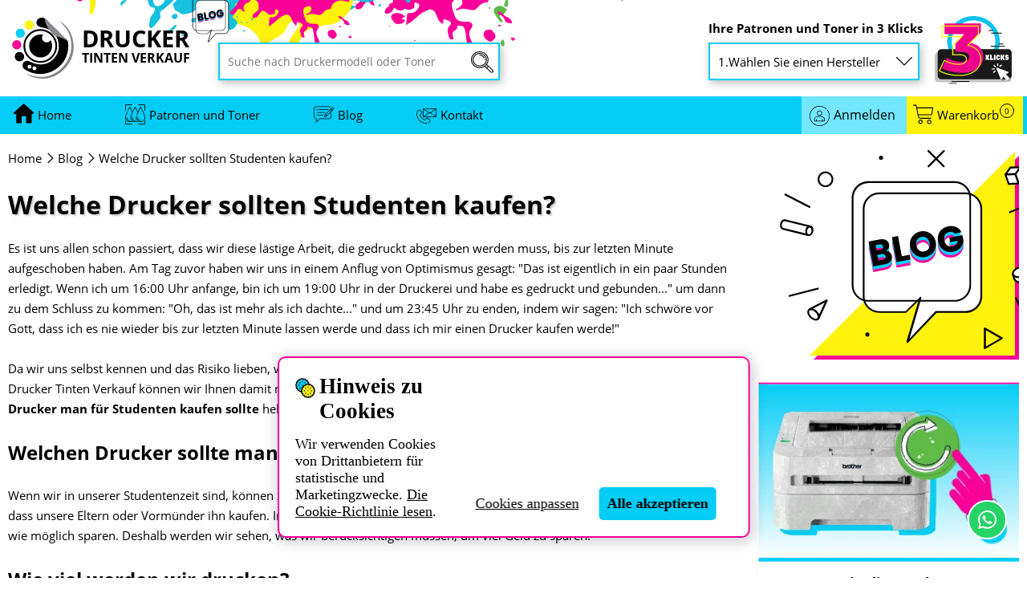

--- FILE ---
content_type: text/html; charset=UTF-8
request_url: https://druckertintenverkauf.de/blog/welche-drucker-fuer-studenten-kaufen
body_size: 15681
content:
<!DOCTYPE html><html lang="de"><head><meta charset="utf-8" /><meta name="viewport" content="width=device-width, initial-scale=1"><base href="/"><link rel="icon" type="image/svg+xml" href="/favicon.svg"><link rel="alternate icon" href="/favicon.ico"><link rel="apple-touch-icon" sizes="57x57" href="/apple-icon-57x57.png"><link rel="apple-touch-icon" sizes="60x60" href="/apple-icon-60x60.png"><link rel="apple-touch-icon" sizes="72x72" href="/apple-icon-72x72.png"><link rel="apple-touch-icon" sizes="76x76" href="/apple-icon-76x76.png"><link rel="apple-touch-icon" sizes="114x114" href="/apple-icon-114x114.png"><link rel="apple-touch-icon" sizes="120x120" href="/apple-icon-120x120.png"><link rel="apple-touch-icon" sizes="144x144" href="/apple-icon-144x144.png"><link rel="apple-touch-icon" sizes="152x152" href="/apple-icon-152x152.png"><link rel="apple-touch-icon" sizes="180x180" href="/apple-icon-180x180.png"><link rel="icon" type="image/png" sizes="192x192" href="/android-icon-192x192.png"><link rel="icon" type="image/png" sizes="32x32" href="/favicon-32x32.png"><link rel="icon" type="image/png" sizes="96x96" href="/favicon-96x96.png"><link rel="icon" type="image/png" sizes="16x16" href="/favicon-16x16.png"><link rel="manifest" href="/manifest.json"><meta name="msapplication-TileColor" content="#ffffff"><meta name="msapplication-TileImage" content="/ms-icon-144x144.png"><meta name="theme-color" content="#06CDF6"><title>Welche Drucker sollten Studenten kaufen?</title><meta name="description" content="Wir geben Ihnen die Schlüssel, um effizient zu wählen, welchen Drucker Sie für Studenten kaufen sollten, unter Berücksichtigung von Faktoren wie dem Preis der Tintenpatronen oder des Toners"><meta name="keywords" content="Drucker für Studenten, bester Studentendrucker, Preis Druckerpatronen, günstigen Drucker kaufen, erschwingliche Toner-Drucker, Druckerkauf-Anleitung, Drucker Preis-Leistungs-Verhältnis, Tipps Studentendrucker"><meta name="author" content="Antoine Marchena"><meta name="organization" content="Drucker Tinten Verkauf"><meta property="article:modified_time" content="2024-08-19T07:46:13+02:00"><meta property="article:published_time" content="2021-06-24"><meta name="robots" content="index,follow"><meta name="googlebot" content="index,follow"><link rel="canonical" href="https://druckertintenverkauf.de/blog/welche-drucker-fuer-studenten-kaufen"><meta name="date" scheme="W3CDTF" content="2021-06-24T19:41:08+02:00"><meta name="DC.date.issued" scheme="W3CDTF" content="2021-06-24"><meta name="DC.date" scheme="W3CDTF" content="2024-08-19"><meta name="DC.Creator" content="Antoine Marchena"><meta name="DC.Date" content="2021-06-24"><meta name="DC.Source" content="Drucker Tinten Verkauf"><meta property="article:tag" content="Drucker für Studenten"><meta property="article:tag" content="bester Studentendrucker"><meta property="article:tag" content="Preis Druckerpatronen"><meta property="article:tag" content="günstigen Drucker kaufen"><meta property="article:tag" content="erschwingliche Toner-Drucker"><meta property="article:tag" content="Druckerkauf-Anleitung"><meta property="article:tag" content="Drucker Preis-Leistungs-Verhältnis"><meta property="article:tag" content="Tipps Studentendrucker"><meta name="news_keywords" content="Drucker für Studenten, bester Studentendrucker, Preis Druckerpatronen, günstigen Drucker kaufen, erschwingliche Toner-Drucker, Druckerkauf-Anleitung, Drucker Preis-Leistungs-Verhältnis, Tipps Studentendrucker"><meta property="og:url" content="https://druckertintenverkauf.de/blog/welche-drucker-fuer-studenten-kaufen"><meta property="og:type" content="article"><meta property="og:title" content="Welche Drucker sollten Studenten kaufen?"><meta property="og:image" content="https://druckertintenverkauf.de/assets/img/blog/articulos/7jpg"><meta property="og:image:type" content="image/png"><meta property="og:image:width" content="360"><meta property="og:image:height" content="240"><meta property="og:description" content="Wir geben Ihnen die Schlüssel, um effizient zu wählen, welchen Drucker Sie für Studenten kaufen sollten, unter Berücksichtigung von Faktoren wie dem Preis der Tintenpatronen oder des Toners"><meta property="og:author" content="Antoine Marchena"><meta property="og:site_name" content="Drucker Tinten Verkauf"><meta property="og:locale" content="de_DE"><meta property="og:updated_time" content="2024-08-19T07:46:13+02:00"><meta itemprop="name" content="Welche Drucker sollten Studenten kaufen?"><meta itemprop="description" content="Wir geben Ihnen die Schlüssel, um effizient zu wählen, welchen Drucker Sie für Studenten kaufen sollten, unter Berücksichtigung von Faktoren wie dem Preis der Tintenpatronen oder des Toners"><meta itemprop="image" content="https://druckertintenverkauf.de/assets/img/blog/articulos/7jpg"><meta name="twitter:card" content="summary"><meta name="twitter:site" content="@CImprimante"><meta name="twitter:url" content="https://druckertintenverkauf.de/blog/welche-drucker-fuer-studenten-kaufen"><meta name="twitter:title" content="Welche Drucker sollten Studenten kaufen?"><meta name="twitter:description" content="Wir geben Ihnen die Schlüssel, um effizient zu wählen, welchen Drucker Sie für Studenten kaufen sollten, unter Berücksichtigung von Faktoren wie dem Preis der Tintenpatronen oder des Toners"><meta name="twitter:image" content="https://druckertintenverkauf.de/assets/img/blog/articulos/7jpg"><script type="application/ld+json"> { "@context": "http://schema.org", "@type": "Article", "mainEntityOfPage": "https://druckertintenverkauf.de/blog/welche-drucker-fuer-studenten-kaufen", "headline": "Welche Drucker sollten Studenten kaufen?", "image": { "@type":"ImageObject", "url": "https://druckertintenverkauf.de/assets/img/blog/articulos/7jpg", "width": 360, "height": 240 }, "datePublished": "2021-06-24 19:41:08+02:00", "dateModified": "2024-08-19 07:46:13+02:00", "author": { "@type": "Person", "name": "Antoine Marchena" }, "publisher": { "@type": "Organization", "name": "Drucker Tinten Verkauf", "url": "https://druckertintenverkauf.de", "logo": { "@type": "ImageObject", "url": "https://druckertintenverkauf.de/assets/img/logo_amp.png", "width": 600, "height": 60 }, "sameAs": [ "https://twitter.com/CImprimante" ] }, "description": "Wir geben Ihnen die Schlüssel, um effizient zu wählen, welchen Drucker Sie für Studenten kaufen sollten, unter Berücksichtigung von Faktoren wie dem Preis der Tintenpatronen oder des Toners", "keywords": "Drucker für Studenten, bester Studentendrucker, Preis Druckerpatronen, günstigen Drucker kaufen, erschwingliche Toner-Drucker, Druckerkauf-Anleitung, Drucker Preis-Leistungs-Verhältnis, Tipps Studentendrucker" } </script><link rel="preconnect" href="https://code.jquery.com"><link rel="preconnect" href="https://www.googletagmanager.com"><link rel="preload" as="script" href="https://code.jquery.com/jquery-3.7.0.min.js"><script type="application/ld+json">{
"@context": "http://schema.org",
"@type": "OfficeEquipmentStore",
"url": "https://druckertintenverkauf.de",
"telephone" : "+34955833345",
"name": "Drucker Tinten Verkauf",
"image": "https://druckertintenverkauf.de/assets/img/logo.png",
"priceRange": "$",
"address": "Straße Soldador, 11. Los Molares, Sevilla, Spanien",
"email": "mailto:info@druckertintenverkauf.de",
"legalName": "Drucker Tinten Verkauf",
"description": "Online- und Telefonverkauf von gebrauchten Tintenpatronen, Tonern und Druckern."
}</script><style>
#encabezado .content,#encabezado nav div,main .content{display:-webkit-box;display:-ms-flexbox;display:flex;width:100%;max-width:1270px}.sr-only{position:absolute;clip:rect(1px, 1px, 1px, 1px);-webkit-clip-path:inset(50%);clip-path:inset(50%);width:1px;height:1px;overflow:hidden;padding:0;border:0;white-space:nowrap}.aspect-ratio{position:relative;--aspect-ratio-w: 1;--aspect-ratio-h: 1}.aspect-ratio::before{display:block;padding-top:calc(var(--aspect-ratio-h, 1) / var(--aspect-ratio-w, 1) * 100%);content:""}.aspect-ratio>*:first-child{position:absolute;top:50%;right:0;bottom:0;left:50%;-webkit-transform:translatex(-50%) translatey(-50%);transform:translatex(-50%) translatey(-50%);text-align:center;height:100%;width:100%;-o-object-fit:cover;object-fit:cover}*,::after,::before{-webkit-box-sizing:inherit;box-sizing:inherit}*{font:inherit}html,body,div,span,object,iframe,h1,h2,h3,h4,h5,h6,p,blockquote,pre,abbr,address,cite,code,del,dfn,em,img,ins,kbd,q,samp,small,strong,sub,sup,var,b,i,dl,dt,dd,ol,ul,li,fieldset,form,label,legend,table,caption,tbody,tfoot,thead,tr,th,td,article,aside,canvas,details,figcaption,figure,footer,header,hgroup,menu,nav,section,summary,time,mark,audio,video{margin:0;padding:0;border:0;outline:0;font-size:100%;vertical-align:baseline;background:transparent}html{-webkit-box-sizing:border-box;box-sizing:border-box}body{line-height:1;background-color:#fff}article,aside,details,figcaption,figure,footer,header,hgroup,menu,nav,section{display:block}ol,ul{list-style:none}blockquote,q{quotes:none}blockquote:before,blockquote:after,q:before,q:after{content:"";content:none}button,input,textarea,select{margin:0}a{margin:0;padding:0;font-size:100%;vertical-align:baseline;background:transparent;text-decoration:none;color:#000}select.form-control::-ms-expand{display:none}textarea{resize:vertical;overflow:auto;vertical-align:top}input::-ms-clear{display:none}ins{background-color:#fff;color:#000;text-decoration:none}mark{background-color:#fff;color:#000;font-style:italic;font-weight:700}del{text-decoration:line-through}abbr[title],dfn[title]{border-bottom:1px dotted;cursor:help}table{border-collapse:collapse;border-spacing:0}hr{height:1px;border:0;border-top:1px solid #ccc;margin:1em 0;padding:0}input,select{vertical-align:middle}img,video,svg{max-width:100%}@font-face{font-family:"Open Sans";font-style:normal;font-weight:400;src:local("Open Sans Regular"),local("OpenSans-Regular"),url("assets/fonts/open-sans-v17-latin-regular.woff2") format("woff2"),url("assets/fonts/open-sans-v17-latin-regular.woff") format("woff");font-display:swap}@font-face{font-family:"Open Sans";font-style:normal;font-weight:600;src:local("Open Sans SemiBold"),local("OpenSans-SemiBold"),url("assets/fonts/open-sans-v17-latin-600.woff2") format("woff2"),url("assets/fonts/open-sans-v17-latin-600.woff") format("woff");font-display:swap}@font-face{font-family:"Open Sans";font-style:normal;font-weight:700;src:local("Open Sans Bold"),local("OpenSans-Bold"),url("assets/fonts/open-sans-v17-latin-700.woff2") format("woff2"),url("assets/fonts/open-sans-v17-latin-700.woff") format("woff");font-display:swap}body{font-family:Open Sans,sans-serif;font-size:15px;color:#000;background:#fff;line-height:19px;min-width:320px;overflow-x:hidden}.oculto{display:none;visibility:hidden}@font-face{font-family:system;font-style:normal;font-weight:300;src:local(".SFNSText-Light"),local(".HelveticaNeueDeskInterface-Light"),local(".LucidaGrandeUI"),local("Ubuntu Light"),local("Segoe UI Light"),local("Roboto-Light"),local("DroidSans"),local("Tahoma");font-display:swap}#aviso-cookies{font-family:"system";position:fixed;display:-webkit-box;display:-ms-flexbox;display:flex;-webkit-box-orient:vertical;-webkit-box-direction:normal;-ms-flex-direction:column;flex-direction:column;-webkit-box-align:center;-ms-flex-align:center;align-items:center;-webkit-box-pack:justify;-ms-flex-pack:justify;justify-content:space-between;background:#fff;width:95%;padding:20px;line-height:normal;bottom:50px;left:50%;-webkit-transform:translateX(-50%);transform:translateX(-50%);z-index:10;border-radius:10px;border:2px solid #F80198;-webkit-box-shadow:2px 3px 18px 2px rgba(0,0,50,0.2);box-shadow:2px 3px 18px 2px rgba(0,0,50,0.2)}#aviso-cookies p:first-child{position:relative;font-size:150%;font-weight:bold;padding:0 0 15px 30px}#aviso-cookies p:first-child::before{content:"";position:absolute;width:25px;height:25px;left:0;top:0;margin:5px 0 0 0;background:url(assets/img/cookies.png);background:url(assets/img/cookies.svg),-webkit-gradient(linear, left top, left bottom, from(transparent), to(transparent));background:url(assets/img/cookies.svg),linear-gradient(transparent, transparent);background-repeat:no-repeat;background-size:contain}#aviso-cookies a{text-decoration:underline}#aviso-cookies div:last-child{display:-webkit-box;display:-ms-flexbox;display:flex;width:100%;margin-top:25px;-webkit-box-align:center;-ms-flex-align:center;align-items:center;-ms-flex-pack:distribute;justify-content:space-around}#aviso-cookies div:last-child .aceptar{display:block;text-align:center;cursor:pointer;text-decoration:none;background:#06CDF6;font-weight:bold;padding:10px;border-radius:5px;-webkit-transition:background-color .2s;transition:background-color .2s}#aviso-cookies div:last-child .aceptar:hover{background:#FFF20D}#aviso-cookies div:last-child .personalizar{cursor:pointer;text-decoration:underline}#chat{position:fixed;right:25px;bottom:48px;padding:10.99px;z-index:5;border-radius:100%;background-color:#25D366;-webkit-transition:background-color .5s;transition:background-color .5s;border:2px solid #fff}#chat:hover{background-color:#F80198}#chat .icon{display:block;color:#fff;width:1.519em;height:1.519em}#encabezado{position:relative;display:-webkit-box;display:-ms-flexbox;display:flex;-webkit-box-orient:vertical;-webkit-box-direction:normal;-ms-flex-direction:column;flex-direction:column;-webkit-box-align:center;-ms-flex-align:center;align-items:center}#encabezado canvas{position:absolute;top:0;left:0;height:100%;width:100%;pointer-events:none}#encabezado #barra_aviso{position:relative;width:100%;text-align:center;padding:10px;background:#000;color:#fff}#encabezado #barra_aviso span{display:inline-block;background:#F80198;color:#000;font-weight:bold;padding:2px;margin-right:5px;-webkit-transform:rotate(358deg);transform:rotate(358deg)}#encabezado .content,#encabezado nav div{-webkit-box-align:center;-ms-flex-align:center;align-items:center;padding:10px}#encabezado .content{min-height:69px}#encabezado .burger{display:-webkit-box;display:-ms-flexbox;display:flex;-webkit-box-orient:vertical;-webkit-box-direction:normal;-ms-flex-direction:column;flex-direction:column;-webkit-box-pack:justify;-ms-flex-pack:justify;justify-content:space-between;width:30px;height:20px;border-radius:4px;margin-right:18px}#encabezado .burger span{display:block;background:#000;width:100%;height:3px;border-radius:5px}#encabezado .burger span:nth-child(2n){width:85%}#encabezado .logo{position:relative;display:-webkit-box;display:-ms-flexbox;display:flex;-webkit-box-align:center;-ms-flex-align:center;align-items:center;font-weight:bold;font-size:120%;-webkit-box-flex:1;-ms-flex-positive:1;flex-grow:1}#encabezado .logo p{display:block;width:165px;height:44px;padding-left:10px;max-width:160px;font-size:80%}#encabezado .logo p span{font-size:180%}#encabezado .buscador{position:relative;display:none;width:100%;-webkit-box-align:center;-ms-flex-align:center;align-items:center}#encabezado .buscador input#buscar{border:1px solid #06CDF6;padding:8px;width:99%;height:47px}#encabezado .buscador input#buscar::-webkit-input-placeholder{font-size:90%}#encabezado .buscador input#buscar:-ms-input-placeholder{font-size:90%}#encabezado .buscador input#buscar::-ms-input-placeholder{font-size:90%}#encabezado .buscador input#buscar::placeholder{font-size:90%}#encabezado .buscador form{position:relative;width:100%}#encabezado .buscador form .cerrar{display:none}#encabezado .buscador button{position:absolute;display:block;cursor:pointer;border:0;right:0;top:0;width:28px;height:27px;margin:10px 53px 0 0;background:url(assets/img/lupa.png);background:url(assets/img/lupa.svg),-webkit-gradient(linear, left top, left bottom, from(transparent), to(transparent));background:url(assets/img/lupa.svg),linear-gradient(transparent, transparent);background-repeat:no-repeat;background-size:contain}#encabezado .lupa{display:-webkit-box;display:-ms-flexbox;display:flex;-webkit-box-align:center;-ms-flex-align:center;align-items:center;-webkit-box-pack:center;-ms-flex-pack:center;justify-content:center;width:45px;height:45px;background:#f5f5f5;padding:5px;border-radius:100%}#encabezado nav{display:-webkit-box;display:-ms-flexbox;display:flex;width:100%;-webkit-box-pack:center;-ms-flex-pack:center;justify-content:center;background:#06CDF6}#encabezado nav div{-webkit-box-pack:justify;-ms-flex-pack:justify;justify-content:space-between;padding:0 0 0 10px}#encabezado nav div .resto{display:-webkit-box;display:-ms-flexbox;display:flex}#encabezado nav div .resto a{display:none;margin-left:93px}#encabezado nav div .resto a:first-child{display:-webkit-box;display:-ms-flexbox;display:flex;-webkit-box-align:center;-ms-flex-align:center;align-items:center;white-space:nowrap;margin-left:0;min-height:20px}#encabezado nav div a{background-repeat:no-repeat;will-change:background-size;background-size:0% 100%;-webkit-transition:background-size .2s cubic-bezier(.645, .045, .355, 1);transition:background-size .2s cubic-bezier(.645, .045, .355, 1);background-image:linear-gradient(-268.9401210941deg, #fff 23.5907738095%, #06cdf6 82.3019593254%, #06cdf6 84.7217261905%)}#encabezado nav div a:hover{background-size:100% 100%}#encabezado nav div a:before{content:"";position:absolute;width:25px;height:25px;margin:-2px 0 0 -30px;background-image:url(assets/img/contacto.png);background-image:url(assets/img/contacto.svg),-webkit-gradient(linear, left top, left bottom, from(transparent), to(transparent));background-image:url(assets/img/contacto.svg),linear-gradient(transparent, transparent);background-size:contain}#encabezado nav div .cuenta{display:-webkit-box;display:-ms-flexbox;display:flex;width:100%;-webkit-box-pack:end;-ms-flex-pack:end;justify-content:flex-end;font-size:0}#encabezado nav div .cuenta .login,#encabezado nav div .cuenta .logout{background:#72e7ff;padding:14px 5px 14px 40px;will-change:background;-webkit-transition:background-color .2s cubic-bezier(.645, .045, .355, 1);transition:background-color .2s cubic-bezier(.645, .045, .355, 1)}#encabezado nav div .cuenta .login:hover,#encabezado nav div .cuenta .logout:hover{background:#5ebb47}#encabezado nav div .cuenta .login:before,#encabezado nav div .cuenta .logout:before{background-image:url(assets/img/icon-login.png);background-image:url(assets/img/icon-login.svg),-webkit-gradient(linear, left top, left bottom, from(transparent), to(transparent));background-image:url(assets/img/icon-login.svg),linear-gradient(transparent, transparent)}#encabezado nav div .cuenta .logout{padding:14px 5px 14px 38px;background:#ff9683}#encabezado nav div .cuenta .logout:hover{background:tomato}#encabezado nav div .cuenta .logout:before{width:22px;height:22px;margin:-1px 0 0 -26px;background-image:url(assets/img/icon-logout.png);background-image:url(assets/img/icon-logout.svg),-webkit-gradient(linear, left top, left bottom, from(transparent), to(transparent));background-image:url(assets/img/icon-logout.svg),linear-gradient(transparent, transparent)}#encabezado nav div .amarillo{display:-webkit-box;display:-ms-flexbox;display:flex;width:145px;min-width:145px;-webkit-box-align:center;-ms-flex-align:center;align-items:center;padding:14px 10px;background:#FFF20D;-webkit-transition:background .2s cubic-bezier(.645, .045, .355, 1);transition:background .2s cubic-bezier(.645, .045, .355, 1)}#encabezado nav div .amarillo:hover{background:#5ebb47}#encabezado nav div .amarillo a{position:relative;padding:0 19px 0 28px;background:transparent}#encabezado nav div .home{margin:0 0 0 30px !important;position:relative}#encabezado nav div .home:before{margin:-2px 0 0 -30px;background-image:url(assets/img/home.png);background-image:url(assets/img/home.svg),-webkit-gradient(linear, left top, left bottom, from(transparent), to(transparent));background-image:url(assets/img/home.svg),linear-gradient(transparent, transparent);background-size:contain}#encabezado nav div .tintas:before,#encabezado nav div .impresoras:before,#encabezado nav div .carrito:before,#encabezado nav div .carrito2:before,#encabezado nav div .blog:before{margin:-4px 0 0 -30px;background-size:contain}#encabezado nav div .tintas:before{background-image:url(assets/img/tintas.png);background-image:url(assets/img/tintas.svg),-webkit-gradient(linear, left top, left bottom, from(transparent), to(transparent));background-image:url(assets/img/tintas.svg),linear-gradient(transparent, transparent)}#encabezado nav div .impresoras:before{background-image:url(assets/img/impresoras.png);background-image:url(assets/img/impresoras.svg),-webkit-gradient(linear, left top, left bottom, from(transparent), to(transparent));background-image:url(assets/img/impresoras.svg),linear-gradient(transparent, transparent)}#encabezado nav div .blog:before{background-image:url(assets/img/iconblog.png);background-image:url(assets/img/iconblog.svg),-webkit-gradient(linear, left top, left bottom, from(transparent), to(transparent));background-image:url(assets/img/iconblog.svg),linear-gradient(transparent, transparent)}#encabezado nav div .carrito:before,#encabezado nav div .carrito2:before{background-image:url(assets/img/carrito.png);background-image:url(assets/img/carrito.svg),-webkit-gradient(linear, left top, left bottom, from(transparent), to(transparent));background-image:url(assets/img/carrito.svg),linear-gradient(transparent, transparent)}#encabezado nav div .carrito span,#encabezado nav div .carrito2 span{position:absolute;top:0;right:0;display:-webkit-box;display:-ms-flexbox;display:flex;-webkit-box-pack:center;-ms-flex-pack:center;justify-content:center;-webkit-box-align:center;-ms-flex-align:center;align-items:center;font-size:65%;margin:-5px 0 0 0;width:18px;height:18px;border:1px solid #000;border-radius:100%;-webkit-transition:background-color .2s cubic-bezier(.645, .045, .355, 1);transition:background-color .2s cubic-bezier(.645, .045, .355, 1)}#pasos{display:none;-webkit-box-flex:1;-ms-flex-positive:1;flex-grow:1;margin-top:5px;-webkit-box-align:center;-ms-flex-align:center;align-items:center;-webkit-box-pack:end;-ms-flex-pack:end;justify-content:flex-end}#pasos .select{position:relative}#pasos select{border:1px solid #06CDF6;padding:8px;width:100%;height:47px;-webkit-appearance:none;-moz-appearance:none;appearance:none;-webkit-transition:background 1.5s;transition:background 1.5s}#pasos label{display:block;font-weight:bold;padding-bottom:8px}#pasos img{margin:-18px 0 0 15px}#pasos .flecha{position:absolute;top:0;right:0;margin:13px 13px 0 0;display:inline-block;color:inherit;fill:currentColor;line-height:1;-ms-flex-negative:0;flex-shrink:0;max-width:initial;width:20px;height:20px;pointer-events:none}main{position:relative;display:-webkit-box;display:-ms-flexbox;display:flex;-webkit-box-pack:center;-ms-flex-pack:center;justify-content:center;padding:20px 10px 10px 10px;min-height:100vh;overflow-x:hidden}main #menu{position:fixed;top:0;left:0;display:none;-webkit-box-orient:vertical;-webkit-box-direction:normal;-ms-flex-direction:column;flex-direction:column;padding:60px 10px 100px 10px;width:325px;height:100%;max-width:100%;max-height:100vh;min-height:100vh;background:#fff;overflow-y:auto;overflow-x:auto;-webkit-box-shadow:2px 3px 18px 0 rgba(75,80,86,0.4);box-shadow:2px 3px 18px 0 rgba(75,80,86,0.4);z-index:2}main #menu p.titulo{display:block;border:4px solid #F80198;background:#FE53BB;color:#000;font-weight:bold;text-align:center;font-size:110%;padding:10px}main #menu ul{display:block;margin-top:20px}main #menu ul li{font-size:110%;background:#f5f5f5;margin-bottom:5px}main #menu ul li span{position:relative;display:inline-block;padding-left:15px}main #menu ul li span:before{content:"";position:absolute;top:0;left:0;width:15px;height:15px;margin:3px 0 0 -5px;background-image:url(assets/img/mas.png);background-image:url(assets/img/mas.svg),-webkit-gradient(linear, left top, left bottom, from(transparent), to(transparent));background-image:url(assets/img/mas.svg),linear-gradient(transparent, transparent);background-repeat:no-repeat;background-size:contain}main #menu ul li a,main #menu ul li p{display:block;position:relative;padding:7px 15px;background-repeat:no-repeat;will-change:background-size;background-size:0% 100%;cursor:pointer;-webkit-transition:background-size .2s cubic-bezier(.645, .045, .355, 1);transition:background-size .2s cubic-bezier(.645, .045, .355, 1);background-image:linear-gradient(91.9556813975deg, #fff20d 19.84375%, #fff20d 20.6063988095%, #f5f5f5 56.4508928571%)}main #menu ul li a:hover,main #menu ul li p:hover{background-size:100% 100%}main #menu ul li a:hover span,main #menu ul li p:hover span{-webkit-filter:brightness(0%);filter:brightness(0%)}main #menu ul li .aqui{background-image:linear-gradient(91.9556813975deg, #06cdf6 19.84375%, #06cdf6 20.6063988095%, #f5f5f5 56.4508928571%);background-size:100% 100%}main #menu ul li .aqui span{-webkit-filter:brightness(0%);filter:brightness(0%)}main #menu ul li.foco{margin-bottom:20px;padding-bottom:10px}main #menu ul li a.open:after,main #menu ul li a.open span:after{content:"";position:absolute;top:0;right:0;width:24px;height:24px;margin:0;background-image:url(assets/img/atras.png);background-image:url(assets/img/atras.svg),-webkit-gradient(linear, left top, left bottom, from(transparent), to(transparent));background-image:url(assets/img/atras.svg),linear-gradient(transparent, transparent);background-repeat:no-repeat;background-size:contain}main #menu ul li a.open:after{background-color:#707070;background-position:center;padding:0 20px;height:100%;background-size:24px 24px}main #menu ul li a.open span:after{margin:8px -20px 0 0;width:15px;height:15px;background-image:url(assets/img/flecha-abajo.png);background-image:url(assets/img/flecha-abajo.svg),-webkit-gradient(linear, left top, left bottom, from(transparent), to(transparent));background-image:url(assets/img/flecha-abajo.svg),linear-gradient(transparent, transparent)}main #menu ul li a.open span:before{background-image:url(assets/img/menos.png);background-image:url(assets/img/menos.svg),-webkit-gradient(linear, left top, left bottom, from(transparent), to(transparent));background-image:url(assets/img/menos.svg),linear-gradient(transparent, transparent)}main #menu ul li ul li a.open:after{display:none}main #menu ul li ul{margin-top:10px;font-size:90% !important;padding-left:0px;margin-left:15px;border-left:1px solid silver}main #menu ul li ul li ul{border-left:1px dashed silver}main #menu ul li ul li ul li span:before{display:none !important}main .principal{display:-webkit-box;display:-ms-flexbox;display:flex;-webkit-box-orient:vertical;-webkit-box-direction:normal;-ms-flex-direction:column;flex-direction:column;-webkit-box-flex:1;-ms-flex-positive:1;flex-grow:1;height:100%;max-width:100%;overflow:hidden;min-height:100vh}@media (min-width: 425px){#encabezado nav div .cuenta{font-size:initial}#encabezado nav div .cuenta .login{padding-right:14px}}@media (min-width: 768px){#aviso-cookies{-webkit-box-orient:horizontal;-webkit-box-direction:normal;-ms-flex-direction:row;flex-direction:row}#aviso-cookies div:last-child{-ms-flex-item-align:end;align-self:flex-end;width:auto;margin:0 20px}#aviso-cookies div:last-child span{white-space:nowrap}#aviso-cookies div:last-child span:last-child{margin-left:25px}}@media (min-width: 1023px){#aviso-cookies{width:46%;font-size:120%}#encabezado .burger,#encabezado .lupa{display:none}#encabezado .logo{-webkit-box-flex:0;-ms-flex-positive:0;flex-grow:0}#encabezado .logo p{font-size:91%;max-width:150px}#encabezado .logo img{width:77px;height:76px}#encabezado .content{padding:15px 10px;-webkit-box-pack:start;-ms-flex-pack:start;justify-content:flex-start;background:url(assets/img/manchas-encabezado.png);background:url(assets/img/manchas-encabezado.svg),-webkit-gradient(linear, left top, left bottom, from(transparent), to(transparent));background:url(assets/img/manchas-encabezado.svg),linear-gradient(transparent, transparent);background-repeat:no-repeat;background-position:44px -18px;background-size:787px 114px}#encabezado .buscador{display:-webkit-box;display:-ms-flexbox;display:flex;width:355px;margin:32px 0 0 30px}#encabezado .buscador input#buscar{padding:13px 10px;-webkit-box-shadow:2px 3px 10px 0 rgba(75,80,86,0.4);box-shadow:2px 3px 10px 0 rgba(75,80,86,0.4);border-width:2px}#encabezado .buscador button{margin:11px 12px 0 0}#encabezado nav div a{padding:4px 2px}#encabezado nav div .resto a{display:block;white-space:nowrap}main #menu{position:relative;display:-webkit-box;display:-ms-flexbox;display:flex;margin-right:30px;-webkit-box-shadow:inherit;box-shadow:inherit;z-index:inherit;padding:0;overflow-y:inherit;overflow-x:inherit;max-height:inherit;min-width:325px}main #menu .nav-movil,main #menu .impresoras,main #menu .blog{display:none !important}#pasos{display:-webkit-box;display:-ms-flexbox;display:flex}#pasos img{width:100px;height:85px;margin-top:0}#pasos select{padding:13px 10px;max-width:263px;-webkit-box-shadow:2px 3px 10px 0 rgba(75,80,86,0.4);box-shadow:2px 3px 10px 0 rgba(75,80,86,0.4);border-width:2px;background:#fff}}@media (min-width: 1292px){#encabezado .logo::after{content:"";position:absolute;left:0;top:0;background:#000;width:50px;height:0;border-radius:100%;margin:21px 0 0 21px;-webkit-animation:11s parpadeo infinite ease-in-out;animation:11s parpadeo infinite ease-in-out}#encabezado .logo p{font-size:100%;max-width:165px}#encabezado .logo img{width:100px;height:99px}#encabezado .content{padding:15px 0;background-position:44% 0;background-size:1031px 150px}#encabezado nav div{padding:0;font-size:110%}#encabezado nav div .amarillo{min-width:152px}#encabezado nav div .resto a{margin-left:128px}#encabezado .buscador{width:405px;margin:32px 0 0 95px}#pasos img{width:118px;height:104px;margin-top:-18px}main{padding:30px 0 0 0}main #menu ul li{margin:0}}@media (max-width: 424px){#encabezado nav div .home span{display:none}#encabezado nav div .home:before{margin:0px 0 0 -30px}}
#breadcrumbs{display:block;margin:0 0 30px 0;width:100%}#breadcrumbs ol{display:-webkit-box;display:-ms-flexbox;display:flex;width:100%;-ms-flex-wrap:wrap;flex-wrap:wrap}#breadcrumbs ol li{display:-webkit-box;display:-ms-flexbox;display:flex;-webkit-box-align:center;-ms-flex-align:center;align-items:center}#breadcrumbs ol li svg{display:inline-block;-ms-flex-negative:0;flex-shrink:0;width:20px;height:20px}#breadcrumbs ol li:last-child{text-transform:capitalize}#breadcrumbs ol li:last-child{text-transform:inherit}#articulo{display:-webkit-box;display:-ms-flexbox;display:flex;-webkit-box-orient:vertical;-webkit-box-direction:normal;-ms-flex-direction:column;flex-direction:column;max-width:100%}#articulo article{display:block;max-width:100%;line-height:25px;padding-bottom:50px}#articulo article img{height:auto;-o-object-fit:contain;object-fit:contain}#articulo article h1{font-size:210%;font-weight:bold;line-height:35px;text-shadow:2px 2px 2px rgba(0,0,0,0.2)}#articulo article h2,#articulo article h3,#articulo article h4,#articulo article h5{font-size:160%;font-weight:bold;margin-top:25px;line-height:normal}#articulo article h3{font-size:130%}#articulo article h4,#articulo article h5{font-size:120%}#articulo article p{padding-top:25px}#articulo article strong,#articulo article b{font-weight:bold}#articulo article a{text-decoration:underline}#articulo article ul,#articulo article ol{padding:10px 0 0 40px}#articulo article ol{list-style:decimal}#articulo article .cta{display:-webkit-box;display:-ms-flexbox;display:flex;-webkit-box-orient:vertical;-webkit-box-direction:normal;-ms-flex-direction:column;flex-direction:column;border:2px solid #F80198;padding:20px;margin-top:50px}#articulo article .cta h2,#articulo article .cta h3,#articulo article .cta h4,#articulo article .cta h5{font-size:120%;margin:0}#articulo article .cta p{padding:12px 0 0 0}#articulo article .cta form{display:-webkit-box;display:-ms-flexbox;display:flex;-webkit-box-orient:vertical;-webkit-box-direction:normal;-ms-flex-direction:column;flex-direction:column;width:100%;padding:15px 0 0 0}#articulo article .cta form input[type=text]{padding:10px;border:2px solid #06CDF6;margin:0 0 15px 0;max-width:500px;border-radius:3px;-webkit-box-flex:1;-ms-flex-positive:1;flex-grow:1}#articulo article .cta form input[type=submit]{padding:10px;cursor:pointer;min-width:100px}#articulo article .izquierda{float:left;padding:10px 10px 10px 0}#articulo article .derecha{float:right;padding:10px 0 10px 10px}#articulo article .centro{margin:25px auto 15px auto}#articulo .otros{position:relative;display:-webkit-box;display:-ms-flexbox;display:flex;-webkit-box-orient:vertical;-webkit-box-direction:normal;-ms-flex-direction:column;flex-direction:column;-webkit-box-align:center;-ms-flex-align:center;align-items:center;padding-top:100px}#articulo .otros::before{content:"";position:absolute;top:0;right:0;width:100%;height:40px;margin:25px 0 0 0;background:repeating-linear-gradient(-45deg, silver, silver 2px, #fff 0, #fff 8px)}#articulo .otros section{display:-webkit-box;display:-ms-flexbox;display:flex;-webkit-box-orient:vertical;-webkit-box-direction:normal;-ms-flex-direction:column;flex-direction:column;margin-bottom:40px;width:100%;max-width:360px;-webkit-transition:-webkit-box-shadow .5s;transition:-webkit-box-shadow .5s;transition:box-shadow .5s;transition:box-shadow .5s, -webkit-box-shadow .5s;background:#fff;-webkit-box-shadow:3px 4px 11px 0px rgba(0,0,0,0.05);box-shadow:3px 4px 11px 0px rgba(0,0,0,0.05)}#articulo .otros section:hover{-webkit-box-shadow:3px 4px 20px 7px rgba(0,0,0,0.1);box-shadow:3px 4px 20px 7px rgba(0,0,0,0.1)}#articulo .otros img{max-width:100%;height:auto;border-bottom:5px solid #06CDF6;border-top:2px solid #F80198}#articulo .otros h3{font-weight:bold;font-size:120%;line-height:normal;text-align:center;padding:20px 0 10px 0}@media (min-width: 360px){#encabezado .logo p{position:relative}#encabezado .logo p::after{content:"";position:absolute;top:0;right:0;width:50px;height:57px;margin:-11px -53px 0 0;background-image:url(assets/img/blog-enc.png);background-image:url(assets/img/blog-enc.svg),-webkit-gradient(linear, left top, left bottom, from(transparent), to(transparent));background-image:url(assets/img/blog-enc.svg),linear-gradient(transparent, transparent);background-repeat:no-repeat;background-size:contain}}@media (min-width: 425px){#articulo article .cta form{-webkit-box-orient:horizontal;-webkit-box-direction:normal;-ms-flex-direction:row;flex-direction:row}#articulo article .cta form input[type=text]{margin:0 15px 0 0}}@media (min-width: 768px){#articulo .otros{-webkit-box-orient:horizontal;-webkit-box-direction:normal;-ms-flex-direction:row;flex-direction:row;-webkit-box-pack:justify;-ms-flex-pack:justify;justify-content:space-between}}@media (min-width: 840px){#articulo .otros{-ms-flex-pack:distribute;justify-content:space-around}}@media (min-width: 1024px){main{overflow-x:hidden}#articulo{-webkit-box-orient:horizontal;-webkit-box-direction:normal;-ms-flex-direction:row;flex-direction:row}#articulo article{padding-right:30px}#articulo .otros{-webkit-box-orient:vertical;-webkit-box-direction:normal;-ms-flex-direction:column;flex-direction:column;min-width:325px;padding-top:240px;-webkit-box-pack:start;-ms-flex-pack:start;justify-content:flex-start}#articulo .otros::before{content:"";position:absolute;top:0;right:0;width:325px;height:261px;margin:-50px -27px 0 0;background-image:url(assets/img/blog.png);background-image:url(assets/img/blog.svg),-webkit-gradient(linear, left top, left bottom, from(transparent), to(transparent));background-image:url(assets/img/blog.svg),linear-gradient(transparent, transparent);background-repeat:no-repeat;background-size:contain;pointer-events:none}#articulo a.blog{position:absolute;display:block;top:0;right:0;width:325px;height:261px;margin:-50px 0 0 0}#encabezado .logo p::after{margin:-42px -46px 0 0}.menuOculto .content{position:relative}.menuOculto #menu{display:none;position:absolute;z-index:10;max-height:100vh;overflow-y:scroll;padding-right:5px}.menuOculto #menu::-webkit-scrollbar{width:.5em}.menuOculto #menu::-webkit-scrollbar-track{-webkit-box-shadow:inset 0 0 6px rgba(0,0,0,0.3);box-shadow:inset 0 0 6px rgba(0,0,0,0.3)}.menuOculto #menu::-webkit-scrollbar-thumb{background-color:#06CDF6;outline:1px solid #708090}}@media (min-width: 1300px){#encabezado .logo p::after{width:70px;height:80px;margin:-41px -77px 0 0}}@media (min-width: 1440px){.menuOculto{overflow:initial}.menuOculto .principal{overflow:initial}}</style><script>(function(w,d,s,l,i){w[l]=w[l]||[];w[l].push({'gtm.start':
new Date().getTime(),event:'gtm.js'});var f=d.getElementsByTagName(s)[0],
j=d.createElement(s),dl=l!='dataLayer'?'&l='+l:'';j.async=true;j.src=
'https://www.googletagmanager.com/gtm.js?id='+i+dl;f.parentNode.insertBefore(j,f);
})(window,document,'script','dataLayer','GTM-5WBPFZ5');</script></head><body><noscript><iframe src="https://www.googletagmanager.com/ns.html?id=GTM-5WBPFZ5"
height="0" width="0" style="display:none;visibility:hidden"></iframe></noscript><header id="encabezado"> <div class="content"> <p href="" class="burger" onclick="mostrarMenu(event);"><span></span><span></span><span></span></p> <a class="logo" href="/"> <img fetchpriority="high" src="assets/img/logo.svg" data-fallback="assets/img/logo.png" width="50" height="49" alt="Logo Drucker Tinten Verkauf"> <p><span>DRUCKER</span><br>TINTEN VERKAUF</p> </a> <fieldset class="buscador"> <form action="suchen"> <input type="search" id="buscar" name="q" placeholder="Suche nach Druckermodell oder Toner"> <button title="Suchen"></button> <span class="cerrar"></span> </form> </fieldset> <div id="pasos"> <div> <label for="marca">Ihre Patronen und Toner in 3 Klicks</label> <div class="select"> <select name="marca" id="marca"> <option value="0">1.Wählen Sie einen Hersteller</option> <option value="1">Brother</option><option value="2">Canon</option><option value="3">Dell</option><option value="23">Develop-Ineo</option><option value="4">Epson</option><option value="32">FujiFilm</option><option value="11">HP</option><option value="8">Konica-Minolta</option><option value="9">Kyocera</option><option value="7">Lexmark</option><option value="22">Nec-Vivid</option><option value="10">OKI</option><option value="18">Olivetti</option><option value="33">Pantum</option><option value="24">Pitney-Bowes</option><option value="13">Ricoh</option><option value="16">Samsung</option><option value="12">Sharp</option><option value="15">Toshiba</option><option value="14">Xerox</option> </select> <svg class="flecha" aria-hidden="true" viewBox="0 0 16 16"><g stroke-width="1" stroke="currentColor"><polyline fill="none" stroke="currentColor" stroke-linecap="round" stroke-linejoin="round" stroke-miterlimit="10" points="15.5,4.5 8,12 0.5,4.5 "></polyline></g></svg> </div> </div> <img data-lazy="true" id="imagen-clicks" src="assets/img/3clicks.svg" data-fallback="assets/img/3clicks.png" width="118" height="104" alt="Suche in 3 Klicks"> </div> <p class="lupa" onclick="mostrarBuscador(event);"><img src="assets/img/lupa.svg" data-fallback="assets/img/lupa.png" width="28" height="27" alt="Lupe"></p> </div> <nav> <div> <span class="resto"> <a class="home" href="/" aria-label="Zur Homepage gehen"><span>Home</span></a> <a class="tintas" href="https://druckertintenverkauf.de/patronen-toner">Patronen und Toner</a> <a class="blog" href="https://druckertintenverkauf.de/blog">Blog</a> <a class="contacto" href="https://druckertintenverkauf.de/kontakt">Kontakt</a> </span> <span class="cuenta"> <a href="https://druckertintenverkauf.de/login" class="login" rel="nofollow">Anmelden</a> </span> <span class="amarillo"> <a class="carrito" href="https://druckertintenverkauf.de/warenkorb">Warenkorb <span>0</span></a> </span> </div> <div id="carritoFlotante" style="display:none; visibility:hidden;"> <span class="amarillo"> <a class="carrito2" href="https://druckertintenverkauf.de/warenkorb">Warenkorb <span>0</span></a> </span> </div> </nav></header><main class="menuOculto"> <div class="content"> <nav id="menu"> <div id="titulo-menu" class="nav-movil"><p>Menü</p><span title="Schließen"></span></div> <p class="titulo">Toner und Tinte</p> <ul> <li ><a class="padre " href="https://druckertintenverkauf.de/patronen-toner-brother" data-marca="1"><span>Brother</span></a></li><li ><a class="padre " href="https://druckertintenverkauf.de/patronen-toner-canon" data-marca="2"><span>Canon</span></a></li><li ><a class="padre " href="https://druckertintenverkauf.de/patronen-toner-dell" data-marca="3"><span>Dell</span></a></li><li ><a class="padre " href="https://druckertintenverkauf.de/patronen-toner-develop-ineo" data-marca="23"><span>Develop-Ineo</span></a></li><li ><a class="padre " href="https://druckertintenverkauf.de/patronen-toner-epson" data-marca="4"><span>Epson</span></a></li><li ><a class="padre " href="https://druckertintenverkauf.de/patronen-toner-fujifilm" data-marca="32"><span>FujiFilm</span></a></li><li ><a class="padre " href="https://druckertintenverkauf.de/patronen-toner-hp" data-marca="11"><span>HP</span></a></li><li ><a class="padre " href="https://druckertintenverkauf.de/patronen-toner-konica-minolta" data-marca="8"><span>Konica-Minolta</span></a></li><li ><a class="padre " href="https://druckertintenverkauf.de/patronen-toner-kyocera" data-marca="9"><span>Kyocera</span></a></li><li ><a class="padre " href="https://druckertintenverkauf.de/patronen-toner-lexmark" data-marca="7"><span>Lexmark</span></a></li><li ><a class="padre " href="https://druckertintenverkauf.de/patronen-toner-nec-vivid" data-marca="22"><span>Nec-Vivid</span></a></li><li ><a class="padre " href="https://druckertintenverkauf.de/patronen-toner-oki" data-marca="10"><span>OKI</span></a></li><li ><a class="padre " href="https://druckertintenverkauf.de/patronen-toner-olivetti" data-marca="18"><span>Olivetti</span></a></li><li ><a class="padre " href="https://druckertintenverkauf.de/patronen-toner-pantum" data-marca="33"><span>Pantum</span></a></li><li ><a class="padre " href="https://druckertintenverkauf.de/patronen-toner-pitney-bowes" data-marca="24"><span>Pitney-Bowes</span></a></li><li ><a class="padre " href="https://druckertintenverkauf.de/patronen-toner-ricoh" data-marca="13"><span>Ricoh</span></a></li><li ><a class="padre " href="https://druckertintenverkauf.de/patronen-toner-samsung" data-marca="16"><span>Samsung</span></a></li><li ><a class="padre " href="https://druckertintenverkauf.de/patronen-toner-sharp" data-marca="12"><span>Sharp</span></a></li><li ><a class="padre " href="https://druckertintenverkauf.de/patronen-toner-toshiba" data-marca="15"><span>Toshiba</span></a></li><li ><a class="padre " href="https://druckertintenverkauf.de/patronen-toner-xerox" data-marca="14"><span>Xerox</span></a></li> </ul> <a class="blog" href="https://druckertintenverkauf.de/blog"> <figure> <picture> <source srcset="assets/img/blog-menu.webp" type="image/webp"> <source srcset="assets/img/blog-menu.png" type="image/png"> <img loading="lazy" src="assets/img/blog-menu.png" width="305" height="80" alt="Blog"> </picture> </figure> </a></nav> <div class="principal">  <nav id="breadcrumbs" aria-label="Breadcrumbs"> <ol itemscope itemtype="http://schema.org/BreadcrumbList"> <li itemprop="itemListElement" itemscope itemtype="http://schema.org/ListItem"> <a itemprop="item" href="/"><span itemprop="name">Home</span></a> <svg aria-hidden="true" viewBox="0 0 16 16"> <g stroke-width="1" stroke="currentColor"> <polyline fill="none" stroke="currentColor" stroke-linecap="round" stroke-linejoin="round" stroke-miterlimit="10" points="6.5,3.5 11,8 6.5,12.5 "></polyline> </g> </svg> <meta itemprop="position" content="1"> </li> <li itemprop="itemListElement" itemscope itemtype="http://schema.org/ListItem" aria-current="page"> <a itemprop="item" href="/blog"><span itemprop="name">Blog</span></a> <svg aria-hidden="true" viewBox="0 0 16 16"> <g stroke-width="1" stroke="currentColor"> <polyline fill="none" stroke="currentColor" stroke-linecap="round" stroke-linejoin="round" stroke-miterlimit="10" points="6.5,3.5 11,8 6.5,12.5 "></polyline> </g> </svg> <meta itemprop="position" content="2"> </li> <li itemprop="itemListElement" itemscope itemtype="http://schema.org/ListItem" aria-current="page"> <span itemprop="name">Welche Drucker sollten Studenten kaufen?</span> <meta itemprop="position" content="3"> </li> </ol> </nav><div id="articulo"> <article> <h1>Welche Drucker sollten Studenten kaufen?</h1> <p>Es ist uns allen schon passiert, dass wir diese lästige Arbeit, die gedruckt abgegeben werden muss, bis zur letzten Minute aufgeschoben haben. Am Tag zuvor haben wir uns in einem Anflug von Optimismus gesagt: "Das ist eigentlich in ein paar Stunden erledigt. Wenn ich um 16:00 Uhr anfange, bin ich um 19:00 Uhr in der Druckerei und habe es gedruckt und gebunden..." um dann zu dem Schluss zu kommen: "Oh, das ist mehr als ich dachte..." und um 23:45 Uhr zu enden, indem wir sagen: "Ich schwöre vor Gott, dass ich es nie wieder bis zur letzten Minute lassen werde und dass ich mir einen Drucker kaufen werde!"</p><p>Da wir uns selbst kennen und das Risiko lieben, wissen wir, dass wir es wieder bis zur letzten Minute aufschieben werden. Bei Drucker Tinten Verkauf können wir Ihnen damit nicht helfen, aber wir können Ihnen bei der Beantwortung der Frage <strong>welchen Drucker man für Studenten kaufen sollte</strong> helfen.</p><h2>Welchen Drucker sollte man für einen Studenten kaufen?</h2><p>Wenn wir in unserer Studentenzeit sind, können zwei Dinge passieren: dass wir den Drucker mit unseren Ersparnissen kaufen oder dass unsere Eltern oder Vormünder ihn kaufen. In beiden Fällen wollen wir eine möglichst rentable Investition tätigen und so viel wie möglich sparen. Deshalb werden wir sehen, was wir berücksichtigen müssen, um viel Geld zu sparen:</p><h2>Wie viel werden wir drucken?</h2><p>Je nach der Anzahl der Seiten, die wir monatlich drucken werden, wird es uns interessieren, einen Drucker zu erwerben, der Tintenpatronen oder Toner verwendet. Im Allgemeinen sollte man dieser Regel folgen:</p><ol> <li> <h3><strong>- Weniger als 100 - 150 Kopien:</strong></h3> Die beste Option ist der Kauf eines Tintenpatronendruckers. Für diese monatlichen Kopien dauert es lange, die Investition in einen Laserdrucker mit Toner zu amortisieren. Obwohl die Kopien etwas teurer sind, lohnt sich diese Investition nicht.</li> <li> <h3><strong>- Mehr als 150 Kopien: </strong></h3> Zweifellos sollten wir auf einen wirtschaftlichen Laserdrucker mit guter Druckqualität setzen. Wenn wir etwa 300 Kopien pro Monat machen, können wir mit den Einsparungen bei der "Tinte" die Investition in 6 Monaten zurückgewinnen. Ab diesem Zeitpunkt wird alles Einsparung sein. Außerdem verderben die Toner nicht, auch nicht im Drucker, so dass wir ihn den ganzen Sommer über ohne Drucken lassen können (Ein Zeichen dafür, dass wir viel gelernt haben oder dass die Jungfrau von Fátima erschienen ist und wir nichts für September haben!). Wenn das Ihr Fall ist, lesen Sie weiter.</li></ol><h2>Ich kenne die Anzahl der Seiten, die ich drucke, und ich brauche einen Laser... Brauche ich einen Farbdruck?</h2><p>Diese Frage ist grundlegend für unser Budget. Ein Farblaserdrucker ist deutlich teurer als ein Schwarzweißdrucker. Jetzt müssen wir sehen, ob Sie ihn wirklich brauchen oder nicht:</p><ol> <li> <h3><strong>- Sie drucken weniger als 170 Farbkopien pro Monat:</strong></h3> In dieser Situation lohnt es sich nicht, in einen Farblaserdrucker zu investieren. Wenn Sie mehr als 50 Farbkopien pro Monat drucken, wäre es ratsamer, einen Tintenpatronendrucker zu wählen. Wenn Sie weniger drucken, lohnt es sich, einen Schwarzweiß-Laserdrucker zu kaufen und einen Abstecher in die Copyshop zu machen, um in Farbe zu drucken (was nach vielen Studienstunden nicht schlecht ist...)</li> <li> <h3><strong>- Sie drucken mehr als 170 Kopien pro Monat: </strong></h3> Ohne Zweifel ist die rentabelste Option der Kauf eines Farb- und Schwarzweiß-Laserdruckers. Auf lange Sicht werden wir viel Geld sparen und eine Maschine für Jahre haben. Es ist entschieden!</li></ol><figure class="centro acpect-ratio" style="width:700px; --aspect-ratio-w: 5; --aspect-ratio-h: 4;"> <picture> <source srcset="assets/img/blog/drucker-studenten-web.avif" type="image/avif" /> <source srcset="assets/img/blog/drucker-studenten-web.webp" type="image/webp" /> <img alt="Diagramm, wie man einen Drucker für Studenten wählt" height="560" loading="lazy" src="assets/img/blog/drucker-studenten-web.png" width="700" /> </picture></figure><h2>Beste Tintenstrahldrucker für Studenten</h2><p>Für diese Auswahl haben wir die Druckqualität, den guten Preis, die Druckgeschwindigkeit usw. berücksichtigt. Aber das Wichtigste, was fast niemand beachtet, ist der Preis der Tintenpatronen. Das, was unser Drucker am meisten brauchen wird, sind Patronen! Was bringt es, eine Maschine für 25€ zu kaufen, wenn die Patronen danach 30€ pro Stück kosten, nicht wahr? Deshalb bringen wir Ihnen Maschinen mit Patronen ab 1,12€, wenn Sie 30 Patronen kaufen!</p><h3>Drucker mit Patronen für 1,12€:</h3><p>In dieser Kategorie haben wir die Königinnen des Preis-Leistungs-Verhältnisses... Wir sprechen von einigen Modellen der berühmten Epson Workforce. Um es zu verdeutlichen, die Workforce sind die Billie Eilish der Drucker... (Oder die Aretha Franklin, für die Eltern, die uns lesen). Und diese Vergleich ist nicht übertrieben. Die <i>Workforce</i>, wie ihr Name schon sagt, sind für die professionelle Welt gedacht. Sie bieten sehr gute Druckqualität, sind schnell, einfach zu installieren und vor allem einfach zu konfigurieren... Wir bekommen die Kopien geschenkt!</p><p>Ihr Preis beginnt bei etwa 100€ (Epson WorkForce WF-2010W) bis zu 369€ für das Modell mit Fax, WLAN usw. (Epson WorkForce WF-2750 DWF).</p><p>Bei Drucker Tinten Verkauf empfehlen wir die folgenden Modelle:</p><ol> <li>Epson WorkForce WF-2010 W</li> <li>Epson WorkForce WF-2510 WF</li> <li>Epson WorkForce WF-2520 NF</li> <li>Epson WorkForce WF-2530 WF</li> <li>Epson WorkForce WF-2540 WF</li> <li>Epson WorkForce WF-2630 WF</li> <li>Epson WorkForce WF-2650 DWF</li> <li>Epson WorkForce WF-2660 DWF</li> <li>Epson WorkForce WF-2750 DWF</li> <li>Epson WorkForce WF-2760 DWF</li></ol><p>Hier können Sie die Preise für <a href="https://druckertintenverkauf.de/suchen?q=Epson+WorkForce+2010" target="_blank" rel="noopener noreferrer">Epson WorkForce Tintenpatronen</a> sehen.</p><h3>Drucker mit Patronen für 0,84€:</h3><p>Wir bringen wieder Modelle von Epson. Wenn Sie keine Investition von 100€ machen wollen, können Sie sich für diese günstigere Option entscheiden. Wir sprechen von der Expression Home Reihe. Diese Maschinen sind für den Heimgebrauch gedacht und bieten eine ziemlich gute Druckqualität zu einem sehr erschwinglichen Preis. Das einfachste Modell beginnt bei 64,99€ (Epson Expression Home XP-2100).</p><p>Wir empfehlen die folgenden Modelle:</p><ol> <li>Epson Expression Home XP-2100</li> <li>Epson Expression Home XP-2105</li> <li>Epson Expression Home XP-3100</li> <li>Epson Expression Home XP-3105</li> <li>Epson Expression Home XP-4100</li> <li>Epson Expression Home XP-4105</li></ol><p>Und das Beste an diesen Maschinen ist der Preis ihrer Patronen. Auf unserer Webseite haben wir sie ab 0,84€ pro Patrone, wenn Sie das 10er-Pack kaufen. Hier können Sie die <a href="https://druckertintenverkauf.de/patronen-toner-epson/modell-epson-expression-home-xp-2100" target="_blank" rel="noopener noreferrer">Preise für Epson Expression Home Patronen</a> sehen.</p><h2>Beste Schwarzweiß-Laserdrucker für Studenten</h2><p>Jetzt, da wir wissen, was wir brauchen, schauen wir uns an, welche die besten Laserdrucker sind, die wir für Studenten kaufen können. Wir berücksichtigen <i>das Übliche</i>: Druckgeschwindigkeit und -qualität, Gewicht, Benutzerfreundlichkeit und Installation. Aber wir bewerten auch den Preis der Verbrauchsmaterialien, also den Preis der Toner. Hier liegt die Ersparnis. Es bringt uns nichts, einen Laserdrucker für 50€ zu kaufen, wenn die Toner danach 60€ pro Stück kosten. Deshalb bringen wir Ihnen (mentaler Trommelwirbel) die besten Laserdrucker.</p><p><strong>DIE BESTEN MONOCHROMEN LASERDRUCKER FÜR STUDENTEN</strong></p><h3>HP Laserjet Pro M15A:</h3><p>Dieses Modell ist der kleinste Laserdrucker der Welt in seiner Kategorie. Er druckt mit professioneller Qualität für sehr wenig Geld. Es ist zu beachten, dass er keinen Scanner hat. Dies ist Ihr Modell, wenn Sie nur drucken müssen.</p><p>Spezifikationen:</p><ul> <li>Gewicht: 3.8 kg</li> <li>Breite: 34.6 cm</li> <li>Tiefe: 18.9 cm</li> <li>Höhe: 15.9 cm</li> <li>Druckgeschwindigkeit: 18 Seiten pro Minute.</li> <li>Ladekapazität: 150 Blätter.</li> <li>Kompatibel mit Linux, Windows und Mac OS</li></ul><p>Außerdem, schauen Sie sich den Preis des <a href="https://druckertintenverkauf.de/patronen-toner-hp/modell-hp-laserjet-pro-m-15-a" target="_blank" rel="noopener noreferrer">Toners für den HP LaserJet Pro M-15a Drucker</a> auf unserer Seite an, er druckt etwa 1000 Seiten. Jeder Druck kostet etwa 0,008 €, weniger als ein Cent!</p><h3>HP LaserJet Pro M28a:</h3><p>Wenn Sie neben dem Drucken auch regelmäßig Dokumente scannen müssen, ist dies Ihre Option.</p><ul> <li>Gewicht: 3.8 kg</li> <li>Breite: 34.6 cm</li> <li>Tiefe: 18.9 cm</li> <li>Höhe: 15.9 cm</li> <li>Druckgeschwindigkeit: 18 Seiten pro Minute.</li> <li>Ladekapazität: 150 Blätter.</li> <li>Kompatibel mit Linux, Windows und Mac OS</li></ul><p>Noch einmal, hier können Sie den Preis des <a href="https://druckertintenverkauf.de/patronen-toner-hp/modell-hp-laserjet-pro-m-28-a" target="_blank" rel="noopener noreferrer">Toners für den HP LaserJet Pro M-28a Drucker</a> überprüfen.</p><h2>Beste Farb- und Schwarzweiß-Laserdrucker für Studenten</h2><p>Wir können Ihnen sicher sagen, dass die rentabelste Option der Kauf eines Farb- und Schwarzweiß-Laserdruckers ist. Auf lange Sicht werden wir viel Geld sparen und eine Maschine für Jahre haben. Es ist entschieden!</p> </article> <aside class="otros"> <a class="blog" href="/blog" aria-label="Blog-Startseite"></a> <section> <span class="aspect-ratio" width="360px" style="--aspect-ratio-w: 3; --aspect-ratio-h: 2;"> <a href="/blog/zuruecksetzen-brother-hl-2130-hl-2240"> <figure> <picture> <source srcset="assets/img/blog/articulos/3.avif" type="image/avif"> <source srcset="assets/img/blog/articulos/3.webp" type="image/webp"> <img loading="lazy" src="assets/img/blog/articulos/3.png" width="360" height="240" alt="So Setzen Sie die Brother HL-2130 und HL-2240 Drucker Zurück"> </picture> </figure> </a> </span> <a href="/blog/zuruecksetzen-brother-hl-2130-hl-2240"><h3>So Setzen Sie die Brother HL-2130 und HL-2240 Drucker Zurück</h3></a> </section><section> <span class="aspect-ratio" width="360px" style="--aspect-ratio-w: 3; --aspect-ratio-h: 2;"> <a href="/blog/probleme-patronen-hp-301"> <figure> <picture> <source srcset="assets/img/blog/articulos/1.avif" type="image/avif"> <source srcset="assets/img/blog/articulos/1.webp" type="image/webp"> <img loading="lazy" src="assets/img/blog/articulos/1.png" width="360" height="240" alt="Mein Drucker erkennt die HP 301 Patrone nicht"> </picture> </figure> </a> </span> <a href="/blog/probleme-patronen-hp-301"><h3>Mein Drucker erkennt die HP 301 Patrone nicht</h3></a> </section> </aside> </div> </div> </div></main><footer> <div class="amarillo"> <section class="info"> <div> <img loading="lazy" src="assets/img/caja-footer.svg" onerror="this.onerror=null; this.src='assets/img/caja-footer.png'" width="100" height="100" alt="Kostenlose Versandbox"> <p><strong>Kostenloser Versand </strong> ab 150€</p> </div> <div> <img loading="lazy" src="assets/img/tarjeta-footer.svg" onerror="this.onerror=null; this.src='assets/img/tarjeta-footer.png'" width="90" height="90" alt="Sichere Zahlung per Karte"> <p><strong>Sichere Zahlungen</strong> mit Karte und Paypal</p> </div> <div> <img loading="lazy" src="assets/img/camion-footer.svg" onerror="this.onerror=null; this.src='assets/img/camion-footer.png'" width="110" height="110" alt="Versand innerhalb 2 bis 4 Tagen"> <p><strong>Versand innerhalb 2 bis 4 Tagen</strong> für nur 9.55€</p> </div> </section> </div> <div class="negro"> <section class="datos"> <div class="logo"> <a href="/"><img loading="lazy" src="assets/img/logo-footer.svg" onerror="this.onerror=null; this.src='assets/img/logo-footer.png'" width="120" height="119" alt="Logo"></a> </div> <div class="empresa"> <h1>DRUCKER TINTEN VERKAUF</h1> <ul> <li><img loading="lazy" src="assets/img/footer-donde.svg" onerror="this.onerror=null; this.src='assets/img/footer-donde.png'" width="30" height="30" alt="Standort"><p>Copy Laser Technology Internacional S.L. ESB56838527<br>Straße Soldador, 11. Polígono Inndustrial La Chapa. Los Molares, 41750. Sevilla, Spanien</p></li> <li><img loading="lazy" src="assets/img/footer-tlf.svg" onerror="this.onerror=null; this.src='assets/img/footer-tlf.png'" width="30" height="30" alt="Telefonkontakt"><p><a href="https://wa.me/+34744611472/">+34 744 611 472</a> Öffnungszeiten: Mo – Do: 08:00–14:00, 16:00–18:30. Fr: 07:00–15:00</p></li> <li><img loading="lazy" src="assets/img/footer-mail.svg" onerror="this.onerror=null; this.src='assets/img/footer-mail.png'" width="30" height="30" alt="E-Mail-Kontakt"><p><a rel="nofollow" href="mailto:info@druckertintenverkauf.de">info@druckertintenverkauf.de</a></p></li> </ul> </div> <nav class="enlaces"> <ul> <li><a rel="nofollow" href="https://druckertintenverkauf.de/kontakt">Kontakt</a></li> <li><a rel="nofollow" href="https://druckertintenverkauf.de/status-bestellung">Status der Bestellung</a></li> <li><a rel="nofollow" href="https://druckertintenverkauf.de/impressum">Impressum</a></li> <li><a rel="nofollow" href="https://druckertintenverkauf.de/geschaftsbedingungen">Allgemeine Geschäftsbedingungen</a></li> <li><a rel="nofollow" href="https://druckertintenverkauf.de/lieferung-ruckgaben">Versand- und Rückgabepolitik</a></li> <li><a rel="nofollow" href="https://druckertintenverkauf.de/datenschutzerklarung">Datenschutzerklärung</a></li> <li><a rel="nofollow" href="https://druckertintenverkauf.de/cookies">Cookies</a></li> <li><a href="https://druckertintenverkauf.de/standort">Sitemap</a></li> </ul> </nav> </section> </div> <div class="logos"> <figure> <picture> <source srcset="assets/img/STMC.webp" type="image/webp"> <source srcset="assets/img/STMC.png" type="image/png"> <img loading="lazy" src="assets/img/STMC.png" width="75" height="68" alt="Manufactured by STMC" title=""> </picture> </figure> <figure> <picture> <source srcset="assets/img/RoHS.webp" type="image/webp"> <source srcset="assets/img/RoHS.png" type="image/png"> <img loading="lazy" src="assets/img/RoHS.png" width="72" height="65" alt="RoHS Compliant" title=""> </picture> </figure> <figure> <picture> <source srcset="assets/img/reach.webp" type="image/webp"> <source srcset="assets/img/reach.png" type="image/png"> <img loading="lazy" src="assets/img/reach.png" width="82" height="68" alt="Icône conforme à REACH" title=""> </picture> </figure> <figure> <picture> <source srcset="assets/img/iso9001.webp" type="image/webp"> <source srcset="assets/img/iso9001.png" type="image/png"> <img loading="lazy" src="assets/img/iso9001.png" width="116" height="66" alt="ISO 9001" title=""> </picture> </figure> <figure> <picture> <source srcset="assets/img/iso4001.webp" type="image/webp"> <source srcset="assets/img/iso4001.png" type="image/png"> <img loading="lazy" src="assets/img/iso4001.png" width="81" height="65" alt="ISO 4001" title=""> </picture> </figure> </div> <div class="copyright"> <p>&copy; Copy Laser Technology Internacional S.L. 2026;</p> <p>Web design by <a href="https://www.zernetidea.com" target="_blank" rel="noopener noreferrer">Zernet Idea</a></p> <figure> <picture> <source srcset="assets/img/simbolos-tarjetas.webp" type="image/webp"> <source srcset="assets/img/simbolos-tarjetas.png" type="image/png"> <img loading="lazy" src="assets/img/simbolos-tarjetas.png" width="148" height="26" alt="Zugelassene Kreditkarten"> </picture> </figure> </div></footer><div id="aviso-cookies"> <div> <p>Hinweis zu Cookies</p> <p>Wir verwenden Cookies von Drittanbietern für statistische und Marketingzwecke. <a href="https://druckertintenverkauf.de/cookies" target="_blank" rel="noopener noreferrer nofollow">Die Cookie-Richtlinie lesen</a>.</p> </div> <div id="basicoCookies" class="basico"> <span class="personalizar" onclick="personalizarCookies()">Cookies anpassen</span> <span class="aceptar" onclick="okCookies()">Alle akzeptieren</span> </div></div><div id="personalizar-cookies" class="oculto"> <div> <p>Hinweis zu Cookies</p> <div class="opcion"> <div> <input type="checkbox" name="cookies-publicitarias" id="cookies-publicitarias" checked> </div> <div> <label for="cookies-publicitarias">Werbe-Cookies</label> <ul> <li>Drittanbieter-Cookies, die für analytische Messungen verwendet werden.</li> <li>Cookies, die zur Personalisierung der Werbung verwendet werden.</li> </ul> </div> </div> <div class="opcion"> <div> <input type="checkbox" name="cookies-funcionales" id="cookies-funcionales" checked disabled> </div> <div> <label for="cookies-publicitarias">Funktionale Cookies (nicht optional)</label> <ul> <li>Eigene Cookies, die für das Funktionieren der Website erforderlich sind.</li> <li>Werden verwendet, um Dinge wie den Warenkorb, den Benutzer usw. zu speichern.</li> </ul> </div> </div> <div class="opciones"> <a href="https://druckertintenverkauf.de/cookies">Die Cookie-Richtlinie lesen</a> <span class="guardar" onclick="guardarCookies()">Präferenzen speichern</span> </div> </div></div><div id="notificaciones"></div><a id="chat" href="https://wa.me/+34744611472/" rel="nofollow noopener noreferrer" aria-label="Kontakt per WhatsApp"> <svg class="icon" xmlns="http://www.w3.org/2000/svg" viewBox="0 0 24 24"><defs/><g fill="#fff"><path xmlns="http://www.w3.org/2000/svg" d="M17.507 14.307l-.009.075c-2.199-1.096-2.429-1.242-2.713-.816-.197.295-.771.964-.944 1.162-.175.195-.349.21-.646.075-.3-.15-1.263-.465-2.403-1.485-.888-.795-1.484-1.77-1.66-2.07-.293-.506.32-.578.878-1.634.1-.21.049-.375-.025-.524-.075-.15-.672-1.62-.922-2.206-.24-.584-.487-.51-.672-.51-.576-.05-.997-.042-1.368.344-1.614 1.774-1.207 3.604.174 5.55 2.714 3.552 4.16 4.206 6.804 5.114.714.227 1.365.195 1.88.121.574-.091 1.767-.721 2.016-1.426.255-.705.255-1.29.18-1.425-.074-.135-.27-.21-.57-.345z" data-original="#000000"/><path xmlns="http://www.w3.org/2000/svg" d="M20.52 3.449C12.831-3.984.106 1.407.101 11.893c0 2.096.549 4.14 1.595 5.945L0 24l6.335-1.652c7.905 4.27 17.661-1.4 17.665-10.449 0-3.176-1.24-6.165-3.495-8.411zm1.482 8.417c-.006 7.633-8.385 12.4-15.012 8.504l-.36-.214-3.75.975 1.005-3.645-.239-.375c-4.124-6.565.614-15.145 8.426-15.145a9.865 9.865 0 017.021 2.91 9.788 9.788 0 012.909 6.99z" data-original="#000000"/></g></svg></a><p id="subir-arriba" class="oculto"> <svg class="icon" viewBox="0 0 16 16"><g stroke-width="1" stroke="currentColor"><polyline fill="none" stroke="currentColor" stroke-linecap="round" stroke-linejoin="round" stroke-miterlimit="10" points="15.5,11.5 8,4 0.5,11.5 "></polyline></g></svg></p><script>Element.prototype.appendAfter=function(e){e.parentNode.insertBefore(this,e.nextSibling)};
function mostrarBuscador(e){e.preventDefault(),document.getElementById("encabezado").classList.add("buscador-abierto")}function mostrarMenu(e){e.preventDefault();var t=document.getElementById("pasos");document.getElementById("menu").style.display="flex",t.style.display="flex";var n=document.createElement("div");n.id="oscuridad",t.appendAfter(document.getElementById("titulo-menu")),n.appendAfter(document.getElementById("encabezado"))}Element.prototype.appendAfter=function(e){e.parentNode.insertBefore(this,e.nextSibling)};function masCookies(){var e=document.getElementById("aviso-cookies"),o=document.getElementById("basicoCookies");o.parentNode.removeChild(o),e.classList.add("otrasOpciones")}document.getElementsByClassName("infoCookies").onclick=masCookies;
function hasClass(e,n){return(" "+e.className+" ").indexOf(" "+n+" ")>-1}function desocultarMenu(){var e=document.getElementById("menuModelos");var lista=document.querySelector("div.ListProductos");hasClass(e,"MenuModabierto")?(document.getElementById("menu").style.display="none",e.classList.remove("MenuModabierto"),lista.classList.remove("menuAbierto")):(document.getElementById("menu").style.display="flex",lista.classList.add("menuAbierto"),e.classList.add("MenuModabierto"))}</script><link rel="stylesheet" href="assets/css/hoja.min.css?v=30"><script src="https://code.jquery.com/jquery-3.7.0.min.js" integrity="sha256-2Pmvv0kuTBOenSvLm6bvfBSSHrUJ+3A7x6P5Ebd07/g=" crossorigin="anonymous"></script><script src="assets/js/scripts.min.js?v=37"></script><script>function isSmallScreen(){return window.innerWidth<=1022}function addLazyLoading(){if(isSmallScreen()){document.querySelectorAll('img[data-lazy="true"]').forEach(function(img){img.setAttribute('loading','lazy')})}}window.addEventListener('load',addLazyLoading);window.addEventListener('resize',addLazyLoading);
function okCookies() {dataLayer.push({'event': 'AceptarCookies'}); document.getElementById("aviso-cookies").remove(); } function setCookie(e,i,o){var t=new Date;t.setTime(t.getTime()+864e5*o);var $="expires="+t.toUTCString();document.cookie=e+"="+i+"; "+$}function personalizarCookies(){document.getElementById("aviso-cookies")?.remove();document.getElementById("personalizar-cookies")?.classList.remove("oculto");}</script></body></html>

--- FILE ---
content_type: image/svg+xml
request_url: https://druckertintenverkauf.de/assets/img/lupa.svg
body_size: 143
content:
<svg xmlns="http://www.w3.org/2000/svg" fill="none" viewBox="0 0 28 27"><defs/><path fill="#000" d="M16.953 9.89a.534.534 0 00-.547.52c0 .288.245.52.547.52a.534.534 0 00.547-.52.534.534 0 00-.547-.52z"/><path fill="#000" d="M27.36 23.096l-7.3-6.947a9.965 9.965 0 001.815-5.739C21.875 4.67 16.968 0 10.937 0 4.907 0 0 4.67 0 10.41s4.907 10.41 10.938 10.41c2.163 0 4.237-.595 6.028-1.727l2.018 1.92v.001l5.282 5.027c.413.393.962.61 1.547.61a2.23 2.23 0 001.546-.61c.413-.393.641-.916.641-1.472 0-.557-.228-1.08-.64-1.473zm-10.651-5.1a10.096 10.096 0 01-5.771 1.784c-5.428 0-9.844-4.203-9.844-9.37 0-5.166 4.416-9.369 9.844-9.369 5.427 0 9.843 4.203 9.843 9.37a8.992 8.992 0 01-1.874 5.493 9.667 9.667 0 01-2.198 2.092zm1.147.472c.566-.441 1.084-.933 1.547-1.472l1.551 1.477c-.472.53-.99 1.023-1.546 1.472l-1.552-1.477zm8.73 6.837a1.115 1.115 0 01-.773.305c-.292 0-.567-.109-.774-.305l-4.856-4.622a14.04 14.04 0 001.547-1.472l4.856 4.622a1.008 1.008 0 010 1.472z"/><path fill="#000" d="M10.938 2.082c-4.825 0-8.75 3.736-8.75 8.328 0 4.593 3.925 8.329 8.75 8.329 4.824 0 8.75-3.736 8.75-8.329 0-4.592-3.926-8.328-8.75-8.328zm0 15.616c-4.222 0-7.657-3.27-7.657-7.288 0-4.018 3.435-7.287 7.656-7.287 4.222 0 7.657 3.27 7.657 7.287 0 4.019-3.435 7.288-7.657 7.288z"/><path fill="#000" d="M17.066 8.176a6.303 6.303 0 00-2.371-2.884 6.746 6.746 0 00-3.758-1.128.534.534 0 00-.546.52c0 .288.245.521.546.521 2.248 0 4.3 1.344 5.108 3.344.084.207.29.334.51.334a.57.57 0 00.197-.034.513.513 0 00.314-.673z"/></svg>

--- FILE ---
content_type: application/javascript
request_url: https://druckertintenverkauf.de/assets/js/scripts.min.js?v=37
body_size: 9199
content:
function setItemWithExpiry(e,a,t){const r={value:a,expiry:(new Date).getTime()+t};localStorage.setItem(e,JSON.stringify(r))}function regControl(e){setItemWithExpiry("regControl",e,2592e5)}function datosDireccion(e){return $.getJSON("assets/modulos/procesar-direccion.php",{id:e,tipo:4})}function enviarEstado(e){var a=document.getElementById("recaptcha").value;0==a&&e.preventDefault();var t;t=window.XMLHttpRequest?new XMLHttpRequest:new ActiveXObject("Microsoft.XMLHTTP");var r=document.getElementById("email").value;if(1==a)i="&email="+r+"&recaptcha="+a+"&privacidad="+document.getElementById("privacidad").checked;else var i="&email="+r+"&recaptcha="+a+"&robot="+document.getElementById("robot").value;if(1==a){t.onreadystatechange=function(){if(4===t.readyState){var e=JSON.parse(t.responseText),a=e.estado,r=e.valor,i=e.mensaje;!0===a?($("#estadoPedido").html(`<p>${i}</p>`),document.getElementById("formEstado").reset()):($("#estadoPedido").html(`<p class="error">${i}</p>`),1===r&&($("div.privacidad").addClass("noprivacidad"),n=1))}};o=document.querySelectorAll("#email,#privacidad")}if(0==a){t.onreadystatechange=function(){if(4===t.readyState){var e=JSON.parse(t.responseText),a=e.estado,r=e.valor,i=e.mensaje;!0===a?($("#estadoPedido").html(`<p>${i}</p>`),document.getElementById("formEstado").reset()):($("#estadoPedido").html(`<p class="error">${i}</p>`),1===r&&(creaRobot(),document.getElementById("robot").setAttribute("aria-invalid",!0)))}};var o=document.querySelectorAll("#email,#robot")}for(var n=0,s=0;s<o.length;s++)""===o[s].value&&(o[s].setAttribute("aria-invalid",!0),n=1);1==n?$("#estadoPedido").html('<p class="error">Bitte füllen Sie alle Felder aus</p>'):(t.open("POST","assets/modulos/procesar-estado.php",!0),t.setRequestHeader("Content-Type","application/x-www-form-urlencoded"),t.send(i))}function svgasimg(){return document.implementation.hasFeature("http://www.w3.org/TR/SVG11/feature#Image","1.1")}function writeCookie(e,a,t){var r,i;t?((r=new Date).setTime(r.getTime()+24*t*60*60*1e3),i="; expires="+r.toGMTString()):i="",document.cookie=e+"="+a+i+"; path=/"}function randomString(e,a){a=a||"abcdefghjkmnpqrstvwxyz123456789";for(var t="",r=0;r<e;r++){var i=Math.floor(Math.random()*a.length);t+=a.substring(i,i+1)}return t}function creaRobot(){var e=document.getElementById("cap"),a=randomValue=randomString(6),t=textToCSSFont(a);e.innerHTML=t,writeCookie("robot",a,1)}function validaCampo(){event.target.setAttribute("aria-invalid",!1)}function guardarCookies(){var e=document.getElementById("personalizar-cookies"),a=document.getElementById("cookies-publicitarias");a&&!a.checked?setCookie("nocookies","yes",365):okCookies(),e&&e.remove()}if($(document).ready(function(){function e(e){return document.cookie=e+"=;expires=Thu, 01 Jan 1970 00:00:01 GMT;"}function a(e){var a=$(window).scrollTop(),t=a+$(window).height(),r=$(e).offset().top;return r<=t&&r>=a}function t(e){$("div."+e).prepend("<span><p></p></span>"),setTimeout(function(){$("div."+e).removeClass("animated bounceInUp").addClass("animated bounceOutLeft")},5e3),setTimeout(function(){$("div."+e).remove(),$("#carritoFlotante").show().css("visibility","visible")},6e3)}function r(e){var a=document.getElementById("cif").value;""==a?$("div.cif").removeClass("comprobando valido novalido"):($("div.cif").addClass("comprobando"),s(a).done(function(e){$("div.cif").removeClass("valido novalido"),e.success?($("div.cif").removeClass("comprobando"),$("div.cif").addClass("valido"),$("#tramitarPedido").attr("data-e",1),i()):($("div.cif").removeClass("comprobando"),$("#tramitarPedido").attr("data-e",0),i())}).fail(function(){$("div.cif").removeClass("comprobando"),$("#tramitarPedido").attr("data-e",0),i()}))}function i(){var e=document.getElementById("tramitarPedido"),a=e.dataset.e,r=e.dataset.n,i=$("#frmPago").val(),o=$("#cp").val(),n=$("#cp2").val(),s=$("#pais").val(),c=$("#pais2").val();if(0==$("input[name=tipoCliente]:checked").val())c="";m(r,i,a,o,n,s,c).done(function(e){e.success?($("#carrito .subTotal span").text(e.data.subTotal_iva),1==e.data.empresa&&($(".campoIva").css("display","table-row"),$(".campoIva span").text(-e.data.iva),$(".impuestos").css("display","none")),$("#carrito .campoTotal span").text(e.data.total),$("#carrito .campoEnvio span").text(e.data.envio_iva),0==e.data.envio?$("#carrito .campoEnvio span").parent("td").addClass("gastosEnvioGratis"):$("#carrito .campoEnvio span").parent("td").removeClass("gastosEnvioGratis")):($("#notificaciones").append(`<div class="error problema animated bounceInUp">\n                        <img src="assets/img/error.svg" onerror="this.onerror=null; this.src='assets/img/error.png'" width="40" height="40" alt="Error">\n                        <p>${e.data.message}</p>\n                        <a class="cerrar" href="#"><img src="assets/img/cerrar-lineal.svg" onerror="this.onerror=null; this.src='assets/img/cerrar-lineal.png'" width="24" height="24" alt="Schließen"></a>\n                        </div>`),t("problema"))})}var o=$(window).width();$("#prefCookies").click(function(a){a.preventDefault(),e("aceptacookies"),e("nocookies"),window.location="/"});var n=$("#subir-arriba");$(window).scroll(function(){$(window).scrollTop()>300?n.removeClass("oculto"):n.addClass("oculto")}),1==$("#carrito").length&&o>1023&&$(window).scroll(function(){$(".movil").stick_in_parent()}),1==$("#carrito").length&&o<1024&&($("#total").insertAfter("#totalMovil span"),$(window).scroll(function(){a("#carritoDer")?1==$("#totalMovil #total").length&&$("#total").insertBefore("#carrito .boton"):0==$("#totalMovil #total").length&&$("#total").insertAfter("#totalMovil span")})),0==$("#carrito").length&&$(window).scroll(function(){a("footer .logos")?$("#carritoFlotante").hide():$("#carritoFlotante").show()}),n.on("click",function(e){e.preventDefault(),$("html, body").animate({scrollTop:0},"300")}),$("#encabezado").on("click",".cerrar",function(e){e.preventDefault(),$("#encabezado").removeClass("buscador-abierto")}),$("body").on("click","#oscuridad, #titulo-menu .cerrar",function(e){e.preventDefault(),$("#oscuridad").remove(),$("#menu, #pasos").css("display","none"),$("#pasos").insertAfter("#encabezado fieldset.buscador")}),$("#encabezado").on("click","#imagen-clicks",function(e){setTimeout(function(){$("#encabezado select").css("background-color","#F80198")},200),setTimeout(function(){$("#encabezado select").css("background-color","#FFF")},1500)}),$("main nav").on("click","h1",function(e){setTimeout(function(){$("main nav ul li").css("background-color","#FFF20D")},200),setTimeout(function(){$("main nav ul li").css("background-color","#f5f5f5")},1500)});var s=function(e){return $.getJSON("assets/modulos/vat.php",{numero:e})};$("#carrito").on("change","#cif",function(){$(this).val();r()}),$("#carrito").length>0&&$(window).bind("scroll",function(){$(window).scrollTop()>=$(".comentarios").offset().top+$(".comentarios").outerHeight()-window.innerHeight&&$("input#cif:focus").blur()});var c=function(e,a){return $.getJSON("assets/modulos/jerarquia.php",{id:e,tipo:a})};if($("body").on("change","#pasos select",function(){var e=$(this).attr("id"),a=$(this).val();if(0!=a){if("marca"==e)var e=1,r="#F80198",i="#F80198";if("serie"==e)var e=2,r="#FFF20D",i="#FFF20D";if("modelo"==e)e=3;if(3!=e){var o=$(this);c(o.val(),e).done(function(a){if(a.success){var r="";1==e&&(r+='<select name="serie" id="serie"><option value="0">2.Wählen Sie einen Druckertyp</option>',a.data.series.forEach(e=>r+=`<option value="${e.id_serie}">${e.serie}</option>`),r+="</select>"),2==e&&(r+='<select name="modelo" id="modelo"><option value="0">3.Wählen Sie ein Modell</option>',a.data.modelos.forEach(e=>r+=`<option value="https://druckertintenverkauf.de/patronen-toner-${e.canonical_marca}/modell-${e.canonical}">${e.modelo}</option>`),r+="</select>"),$("#pasos .select").html(r)}else $("#notificaciones").append(`<div class="error no-series animated bounceInUp">\n                                <img src="assets/img/error.svg" onerror="this.onerror=null; this.src='assets/img/error.png'" width="40" height="40" alt="Error">\n                                <p>${a.data.message}</p>\n                                <a class="cerrar" href="#"><img src="assets/img/cerrar-lineal.svg" onerror="this.onerror=null; this.src='assets/img/cerrar-lineal.png'" width="24" height="24" alt="Schließen"></a>\n                                </div>`),t("no-series")}),setTimeout(function(){$("#pasos select").css("background-color",r)},200),setTimeout(function(){$("#pasos select").css("background-color","#FFF"),$("#pasos select").css("border-color",i)},1500)}else location.href=a}}),$("#portada").on("change","#clicksPortada select",function(){var e=$(this).attr("id"),a=$(this).val();if(0!=a){if("marcab"==e)var r=1,i="#fff990";if("serie"==e)var r=2,i="#8de8fa";if("modelo"==e)var r=3,i="#fb8acf";$("#clicksPortada select#"+e).css("background-color",i);var o=$(this);3!=r?c(o.val(),r).done(function(e){if(e.success){var a="";1==r&&(a+='<option value="0">Wählen Sie einen Druckertyp</option>',e.data.series.forEach(e=>a+=`<option value="${e.id_serie}">${e.serie}</option>`),$("#clicksPortada select#serie").prop("disabled",!1).css("background-color","#fff").html(a),$("#clicksPortada select#modelo").css("background-color","#fff").prop("disabled",!0).prop("selectedIndex",0),$("#clicksPortada button").addClass("desactivado")),2==r&&(a+='<option value="0">Wählen Sie ein Modell</option>',e.data.modelos.forEach(e=>a+=`<option value="https://druckertintenverkauf.de/patronen-toner-${e.canonical_marca}/modell-${e.canonical}">${e.modelo}</option>`),$("#clicksPortada select#modelo").prop("disabled",!1).css("background-color","#fff").html(a),$("#clicksPortada button").addClass("desactivado"))}else o.css("background-color","#fff"),$("#notificaciones").append(`<div class="error no-series animated bounceInUp">\n                            <img src="assets/img/error.svg" onerror="this.onerror=null; this.src='assets/img/error.png'" width="40" height="40" alt="Error">\n                            <p>${e.data.message}</p>\n                            <a class="cerrar" href="#"><img src="assets/img/cerrar-lineal.svg" onerror="this.onerror=null; this.src='assets/img/cerrar-lineal.png'" width="24" height="24" alt="Schließen"></a>\n                            </div>`),t("no-series")}):$("#clicksPortada button").attr("data-valor",a).removeClass("desactivado")}}),$("#clicksPortada").on("click","button",function(){if($(this).hasClass("desactivado")){var e=$("#clicksPortada select[name=marca]").not(":disabled");e.addClass("animated bounce"),setTimeout(function(){e.removeClass("animated bounce")},1e3)}else{var a=$(this).attr("data-valor");location.href=a}}),$("#clicksPortada h1").click(function(){var e=$("#clicksPortada select#marca");e.addClass("animated bounce"),setTimeout(function(){e.removeClass("animated bounce")},1e3)}),$("main nav li").on("click","a.padre",function(e){if(e.preventDefault(),$(this).hasClass("open")){$(this).removeClass("open"),$(this).parent("li").removeClass("foco");var a=$(this).next("ul");$(a).slideToggle("fast"),setTimeout(function(){$(a).remove()},800)}else{$("main nav li").removeClass("foco"),$("main nav li a").removeClass("open");var r=$("main nav li ul");$(r).slideToggle("fast"),setTimeout(function(){$(r).remove()},800);var i=$(this);c($(this).data("marca"),"1").done(function(e){if(e.success){var a="";a+='<ul class="animated fadeIn">',e.data.series.forEach(e=>a+=`<li id="s${e.id_serie}"><p class="hijo" data-serie="${e.id_serie}"><span>${e.serie}</span></p></li>`),a+="</ul>",$(i).addClass("open"),$(i).parent("li").addClass("foco"),$(i).after(a)}else $("#notificaciones").append(`<div class="error no-series animated bounceInUp">\n                                <img src="assets/img/error.svg" onerror="this.onerror=null; this.src='assets/img/error.png'" width="40" height="40" alt="Error">\n                                <p>${e.data.message}</p>\n                                <a class="cerrar" href="#"><img src="assets/img/cerrar-lineal.svg" onerror="this.onerror=null; this.src='assets/img/cerrar-lineal.png'" width="24" height="24" alt="Fehler"></a>\n                                </div>`),t("no-series")})}}),$("main nav li").on("click","ul li .hijo",function(e){if(e.preventDefault(),$(this).hasClass("open"))$(this).removeClass("open"),$(this).next("ul").remove();else{var a=$(this).parent("li").attr("id");o>1023&&$([document.documentElement,document.body]).animate({scrollTop:$("#"+a).first().offset().top},500),$("main nav li .hijo").removeClass("open");var r=$("main nav li ul li ul");o>1023?setTimeout(function(){$(r).slideToggle("fast")},800):$(r).slideToggle("fast"),setTimeout(function(){$(r).remove()},1200);var i=$(this);c($(this).data("serie"),"2").done(function(e){if(e.success){var a="";a+='<ul class="animated fadeIn">',e.data.modelos.forEach(e=>a+=`<li class="modelo"><a href="https://druckertintenverkauf.de/patronen-toner-${e.canonical_marca}/modell-${e.canonical}"><span>${e.modelo}</span></a></li>`),a+="</ul>",$(i).addClass("open"),$(i).after(a),$("#menu li.modelo").each(function(){alto=$(this).height(),alto>33&&$(this).css("font-size","100%")})}else $("#notificaciones").append(`<div class="error no-modelos animated bounceInUp">\n                            <img src="assets/img/error.svg" onerror="this.onerror=null; this.src='assets/img/error.png'" width="40" height="40" alt="Error">\n                            <p>${e.data.message}</p>\n                            <a class="cerrar" href="#"><img src="assets/img/cerrar-lineal.svg" onerror="this.onerror=null; this.src='assets/img/cerrar-lineal.png'" width="24" height="24" alt="Schließen"></a>\n                            </div>`),t("no-modelos")})}}),$(".ListProductos .producto a[href]").click(function(e){var a=$(this).parent(".producto").data("m");a>0&&$.get("assets/modulos/urlModelo.php",{valor:a})}),$(".compra").on("click",".mas",function(e){e.preventDefault();var a=(a=parseInt($(this).next("input").val()))+1;$(this).next("input").val(a)}),$(".compra").on("click",".menos",function(e){e.preventDefault();if((a=(a=parseInt($(this).siblings("input").val()))-1)<1)var a=1;$(this).siblings("input").val(a)}),$("#notificaciones").on("click",".cerrar",function(e){e.preventDefault();var a=$(this).parent("div");$(a).removeClass("animated bounceInUp").addClass("animated bounceOutLeft"),setTimeout(function(){$(a).remove(),$("#carritoFlotante").show().css("visibility","visible")},800)}),$("#listaRelacionados").length>0&&o>1023&&$("#listaRelacionados .producto").length>3||o>767&&o<1023&&$("#listaRelacionados .producto").length>2){l=$(".ListProductos").width();if($(".ListProductos .producto").last().after('<div class="vacio"></div>'),o>1439){l=l;$("#scroll-derecha").css({display:"flex","margin-left":l+"px"})}else{var l=l-60;$("#scroll-derecha").css({display:"flex","margin-left":l+"px"})}var d=document.getElementById("listaRelacionados"),u=document.getElementById("scroll-derecha"),p=document.getElementById("scroll-izquierda");u.addEventListener("click",e=>{d.scrollBy(700,0),$("#scroll-izquierda").css("display","flex")}),p.addEventListener("click",e=>{d.scrollBy(-700,0)})}agregarProducto=function(e,a,r,i){if(a.preventDefault(),e=e||window.event,e=e.target||e.srcElement,1==r)o=$(e).parent(".comprar");if(2==r)o=$(e).parent(".compra").parent(".producto");if(3==r)var o=$(e).parent("td").parent(".art");if($(o).hasClass("sin-stock"))$("div.stock").addClass("animated shake"),setTimeout(function(){$("div.stock").removeClass("animated shake")},1e3);else{var n=i,s=$("#encabezado .carrito span"),c=$("#carritoFlotante"),l=parseInt($(s).text());if(1==r)var d=parseInt($("div#"+n).find('input[name="cantidad"]').val()),u=$("h1.nombreProducto").text();if(2==r)var d=parseInt(o.find('input[name="cantidad"]').val()),u=o.find(".nombreProducto").text();if(3==r)d=parseInt(o.find("td.cantidad").text());isNaN(d)&&(d=1),function(e,a){return $.getJSON("assets/modulos/carrito.php",{id:e,cantidad:a})}(n,d).done(function(e){if(e.success){1==r&&($("div#"+n).find('input[name="cantidad"]').before('<span class="agregado animated bounceOutUp"><img src="assets/img/agregado.svg" onerror="this.onerror=null; this.src=\'assets/img/agregado.png\'" width="26" height="26" alt=""></span>'),$("span.agregado").delay(200).fadeOut()),2==r&&(o.find('input[name="cantidad"]').before('<span class="agregado animated bounceOutUp"><img src="assets/img/agregado.svg" onerror="this.onerror=null; this.src=\'assets/img/agregado.png\'" width="26" height="26" alt=""></span>'),$("span.agregado").delay(200).fadeOut()),3==r&&(o.find("a#"+n).before('<span class="agregado animated bounceOutUp"><img src="assets/img/agregado.svg" onerror="this.onerror=null; this.src=\'assets/img/agregado.png\'" width="26" height="26" alt=""></span>'),$("span.agregado").delay(200).fadeOut()),dataLayer.push({ecommerce:null}),dataLayer.push({event:"add_to_cart",ecommerce:{currency:"EUR",items:[{item_id:n,item_name:u,price:e.data.precio,quantity:d}]}}),setTimeout(function(){$(s).addClass("animated heartBeat"),$(c).hide()},500),setTimeout(function(){$("span.agregado").remove(),$(s).removeClass("animated heartBeat")},1e3);var a=l+d;$(s).text(a),$("#carritoFlotante .carrito2 span").text(a),$("#notificaciones").append(`<div class="${n} animated bounceInUp">\n                            <img src="assets/img/agregado.svg" onerror="this.onerror=null; this.src='assets/img/agregado.png'" width="40" height="40" alt="">\n                            <p>${e.data.message}</p>\n                            <a class="cerrar" href="#"><img src="assets/img/cerrar-lineal.svg" onerror="this.onerror=null; this.src='assets/img/cerrar-lineal.png'" width="24" height="24" alt="Schließen"></a>\n                            </div>`),t(`${n}`)}else $("#notificaciones").append(`<div class="error no-modelos animated bounceInUp">\n                            <img src="assets/img/error.svg" onerror="this.onerror=null; this.src='assets/img/error.png'" width="40" height="40" alt="Error">\n                            <p>${e.data.message}</p>\n                            <a class="cerrar" href="#"><img src="assets/img/cerrar-lineal.svg" onerror="this.onerror=null; this.src='assets/img/cerrar-lineal.png'" width="24" height="24" alt="Schließen"></a>\n                            </div>`),t("no-modelos")})}},$("#carrito").on("focusin","input, select, textarea",function(){$(this).parent("div").addClass("focus")}),$("#carrito").on("focusout","input, select, textarea",function(){$(this).parent("div").removeClass("focus")}),$("#carrito").on("change",'input[name="tipoCliente"]',function(){if(1==$(this).val()){$("#carrito .nombre, #carrito div.apellidos").css("display","none"),$("#carrito div.empresas").css("display","grid"),$("#carrito div.direFacturacion").css("display","block"),$("#carrito .empresas input").attr("required","true"),$("#carrito .empresas input").prop("required","true"),$('#carrito input[name="nombre"]').attr("required",""),$('#carrito input[name="nombre"]').prop("required",""),$('#carrito input[name="apellidos"]').attr("required",""),$('#carrito input[name="apellidos"]').prop("required","");1==$('#carrito .direFacturacion input[name="direFacturacion"]:checked').val()&&$("#direcciones").length>0&&($("#carrito div.direcciones2").css("display","flex"),$("#carrito div.dire-fac").css("display","block"),h(2))}else $("#carrito .empresas, #carrito div.direFacturacion, #carrito div.dire-fac, #carrito div.direcciones2").css("display","none"),$("#carrito .nombre, #carrito div.apellidos").css("display","block"),$("#carrito .empresas input").val(""),$("#carrito .empresas input").attr("required",""),$("#carrito .empresas input").prop("required",""),$('#carrito input[name="nombre"]').attr("required","true"),$('#carrito input[name="nombre"]').prop("required","true"),$('#carrito input[name="apellidos"]').attr("required","true"),$('#carrito input[name="apellidos"]').prop("required","true"),$("#carrito .cif").removeClass("valido novalido"),$("#carrito .dire-fac input").val(""),$("#carrito .dire-fac input").attr("required",""),$("#carrito .dire-fac input").prop("required",""),$("#carrito .dire-fac").removeClass("valido novalido"),$("#tramitarPedido").attr("data-e",0),$("#carrito #cp2").val(""),$("#carrito #cif").val(""),guardarDatos("cif","");$('#carrito .direFacturacion input[name="direFacturacion"]').attr("checked",!1),$('#carrito .direFacturacion input[name="direFacturacion"]').prop("checked",!1),$('#carrito .direFacturacion input[name="direFacturacion"]').filter("[value='0']").attr("checked",!0),$('#carrito .direFacturacion input[name="direFacturacion"]').filter("[value='0']").prop("checked",!0),i()}),$("#carrito .direFacturacion").on("change",'input[name="direFacturacion"]',function(){1==$(this).val()?($("#carrito div.dire-fac").css("display","block"),$("#carrito .direcciones2").css("display","flex"),$("#carrito .dire-fac input").attr("required","true"),$("#carrito .dire-fac input").prop("required","true"),$("#carrito div.dire-fac input, #carrito div.dire-fac select").css("background","#fff9a5"),setTimeout(function(){$("#carrito div.dire-fac input, #carrito div.dire-fac select").css("background","#ffffff")},800),$("#direcciones2").length>0&&h(2)):($("#carrito div.dire-fac, #carrito .direcciones2").css("display","none"),$("#carrito .dire-fac input").val(""),$("#carrito .dire-fac input").attr("required",""),$("#carrito .dire-fac input").prop("required",""),$("#carrito #cp2").val("")),i()}),resetCarrito=function(){$("#carrito").find("input[type=text], input[type=email], input[type=password], textarea, select").val("").trigger("change"),$("#carrito").find("input[type=checkbox]").attr("checked",!1).trigger("change"),$("#carrito").find("input[type=radio][value=0]").attr("checked",!0),$("#carrito").find("input[type=radio][value=0]").prop("checked",!0).trigger("change"),$("#carrito").find("input[type=radio][value=0]").attr("checked",!0),$("#carrito").find("input[type=radio][value=0]").prop("checked",!0).trigger("change")},$("#carrito .boton").click(function(e){e.preventDefault(),$("#carrito .boton").before('<span class="cargando"></span>');var a;a=window.XMLHttpRequest?new XMLHttpRequest:new ActiveXObject("Microsoft.XMLHTTP");for(var t=0,r=(i=document.getElementsByName("tipoCliente")).length;t<r;t++)if(i[t].checked){var i=i[t].value;break}var o=$("#tramitarPedido").data("n"),n=$("#tramitarPedido").data("e"),s=document.getElementById("empresa").value,c=document.getElementById("cif").value,l=document.getElementById("nombre").value,d=document.getElementById("apellidos").value,u=document.getElementById("direccion").value,p=document.getElementById("direccion2").value,m=document.getElementById("pais").value,g=document.getElementById("pais2").value,h=document.getElementById("ciudad").value,f=document.getElementById("ciudad2").value,v=document.getElementById("cp").value,b=document.getElementById("cp2").value,w=document.getElementById("email").value,k=document.getElementById("telefono").value,y=document.getElementById("comentarios").value,A=document.getElementById("frmPago").value,C=document.getElementById("privacidad").checked;if($("#crear_cuenta").length>0)var E=document.getElementById("crear_cuenta").checked,I=document.getElementById("pass").value,B=document.getElementById("pass2").value;else var E="",I="",B="";var T=$('#carrito .direFacturacion input[name="direFacturacion"]:checked').val(),_="numero="+o+"&e="+n+"&tipoCliente="+i+"&nombre="+l+"&apellidos="+d+"&direccion="+u+"&ciudad="+h+"&pais="+m+"&cp="+v+"&direccion2="+p+"&ciudad2="+f+"&pais2="+g+"&cp2="+b+"&email="+w+"&telefono="+k+"&comentarios="+y+"&frmPago="+A+"&empresa="+s+"&cif="+c+"&privacidad="+C+"&crearCuenta="+E+"&pass="+I+"&pass2="+B+"&direfacturacion="+T;if(a.onreadystatechange=function(){if(4===a.readyState){var e=JSON.parse(a.responseText),t=e.estado,r=e.valor,i=e.mensaje;if(!0===t)switch($("#carrito .boton").addClass("enviado"),$("#carrito .boton").prop("disabled",!0),$("#tramitarPedido #crear_cuenta").prop("checked",!1),r){case"1":case"2":window.location.href="https://druckertintenverkauf.de/procesando?or="+i.laid;break;case"3":window.location.href="https://druckertintenverkauf.de/bestellung/banque?order="+i.laid}else $("#carrito span.cargando").remove(),$("#notificaciones").append(`<div class="error animated bounceInUp">\n                            <img src="assets/img/error.svg" onerror="this.onerror=null; this.src='assets/img/error.png'" width="40" height="40" alt="Error">\n                            <p>${i}</p>\n                            <a class="cerrar" href="#"><img src="assets/img/cerrar-lineal.svg" onerror="this.onerror=null; this.src='assets/img/cerrar-lineal.png'" width="24" height="24" alt="Schließen"></a>\n                            </div>`)}},1==i)if(1==T)x=document.querySelectorAll("#empresa, #cif, #direccion, #ciudad, #cp, #direccion2, #ciudad2, #cp2, #email, #telefono");else x=document.querySelectorAll("#empresa, #cif, #direccion, #ciudad, #cp, #email, #telefono");else var x=document.querySelectorAll("#nombre, #apellidos, #direccion, #ciudad, #cp, #email, #telefono");for(t=0;t<x.length;t++)""===x[t].value&&(x[t].setAttribute("aria-invalid",!0),1);0==C&&$(".privacidad").addClass("noprivacidad"),1==E&&(""==$("#pass").val()&&$("#pass").attr("aria-invalid",!0),""==$("#pass2").val()&&$("#pass2").attr("aria-invalid",!0)),a.open("POST","assets/modulos/procesar-carrito.php",!0),a.setRequestHeader("Content-Type","application/x-www-form-urlencoded"),a.send(_)}),$("body").on("change","#privacidad",function(){$(".privacidad").removeClass("noprivacidad")}),$("#carrito").on("change","#crear_cuenta",function(){"on"==$("#crear_cuenta:checked").val()?($("#crear_cuenta").parent("label").addClass("marcado"),$(".clave, #pass, #pass2").css("display","block"),$("#carrito #pass").attr("required","true"),$("#carrito #pass").prop("required","true"),$("#carrito #pass2").attr("required","true"),$("#carrito #pass2").prop("required","true")):($("#crear_cuenta").parent("label").removeClass("marcado"),$(".clave, #pass, #pass2").css("display","none"),$("#carrito #pass").attr("required",""),$("#carrito #pass").prop("required",""),$("#carrito #pass2").attr("required",""),$("#carrito #pass2").prop("required",""))});var m=function(e,a,t,r,i,o,n){return $.getJSON("assets/modulos/actualizar-carrito.php",{numero:e,frmpago:a,e:t,cp:r,cp2:i,pais:o,pais2:n})},g=function(e,a,t,r){return $.getJSON("assets/modulos/editar-carrito.php",{numero:e,p:a,c:t,t:r})};$("#carrito tr a.quitar").click(function(e){e.preventDefault();var a=$("#tramitarPedido").data("n"),r=$(this).data("p"),o=$(this).parent("td").parent("tr"),n=$("#encabezado .carrito span");g(a,r,0,1).done(function(e){e.success?(o.addClass("animated bounceOutLeft"),setTimeout(function(){o.remove()},500),0==e.data.cantidad?$("#carrito").html(`<h1>${e.data.h1_carrito}</h1><div class="vacio">\n                            <img loading="lazy" src="assets/img/carro-vacio.svg" onerror="this.onerror=null; this.src='assets/img/carr0-vacio.png'" width="400"  height="336" alt="">\n                            <p>${e.data.carrito_vacio}</p>\n                            </div>`):i(),total.text(e.data.total_iva),n.addClass("animated heartBeat"),n.text(e.data.cantidad),setTimeout(function(){n.removeClass("animated heartBeat")},1e3)):($("#notificaciones").append(`<div class="error problema animated bounceInUp">\n                        <img src="assets/img/error.svg" onerror="this.onerror=null; this.src='assets/img/error.png'" width="40" height="40" alt="Error">\n                        <p>${e.data.message}</p>\n                        <a class="cerrar" href="#"><img src="assets/img/cerrar-lineal.svg" onerror="this.onerror=null; this.src='assets/img/cerrar-lineal.png'" width="24" height="24" alt="Schließen"></a>\n                        </div>`),t("problema"))})}),$("#carrito td input").change(function(){var e=$("#tramitarPedido").data("n"),a=$(this).data("p"),r=$(this).val(),o=$("#encabezado .carrito span"),n=$(this).parent("td").parent("tr"),s=n.find(".suma span");if(-1===Math.sign(r)||0==r){r=1;$(this).val("1")}g(e,a,r,2).done(function(e){e.success?(0==e.data.cantidad?$("#carrito").html(`<h1>${e.data.h1_carrito}</h1><div class="vacio">\n                            <img loading="lazy" src="assets/img/carro-vacio.svg" onerror="this.onerror=null; this.src='assets/img/carr0-vacio.png'" width="400"  height="336" alt="">\n                            <p>${e.data.carrito_vacio}</p>\n                            </div>`):i(),s.text(e.data.total_iva),o.addClass("animated heartBeat"),o.text(e.data.cantidad),setTimeout(function(){o.removeClass("animated heartBeat")},1e3),"0.00"==e.data.total&&n.remove()):($("#notificaciones").append(`<div class="error problema animated bounceInUp">\n                        <img src="assets/img/error.svg" onerror="this.onerror=null; this.src='assets/img/error.png'" width="40" height="40" alt="Error">\n                        <p>${e.data.message}</p>\n                        <a class="cerrar" href="#"><img src="assets/img/cerrar-lineal.svg" onerror="this.onerror=null; this.src='assets/img/cerrar-lineal.png'" width="24" height="24" alt="Schließen"></a>\n                        </div>`),t("problema"))})}),$("#carrito a.vaciar").click(function(e){if(e.preventDefault(),$(this).hasClass("confirmar")){var a=$("#tramitarPedido").data("n"),r=$("#encabezado .carrito span");g(a,0,0,3).done(function(e){e.success?($("#carrito").html(`<h1>${e.data.h1_carrito}</h1><div class="vacio">\n                                <img loading="lazy" src="assets/img/carro-vacio.svg" onerror="this.onerror=null; this.src='assets/img/carr0-vacio.png'" width="400"  height="336" alt="">\n                                <p>${e.data.carrito_vacio}</p>\n                                </div>`),r.addClass("animated heartBeat"),r.text(0),setTimeout(function(){r.removeClass("animated heartBeat")},1e3)):($("#notificaciones").append(`<div class="error problema animated bounceInUp">\n                                <img src="assets/img/error.svg" onerror="this.onerror=null; this.src='assets/img/error.png'" width="40" height="40" alt="Error">\n                                <p>${e.data.message}</p>\n                                <a class="cerrar" href="#"><img src="assets/img/cerrar-lineal.svg" onerror="this.onerror=null; this.src='assets/img/cerrar-lineal.png'" width="24" height="24" alt="Schließen"></a>\n                                </div>`),t("problema"))})}else $(this).addClass("confirmar"),$(this).text("¿Bestätigen?")}),$("#carrito a.finalizar").click(function(e){e.preventDefault(),$([document.documentElement,document.body]).animate({scrollTop:$("#carrito form h2").first().offset().top},500)}),$("#carrito a.seguir").click(function(e){e.preventDefault(),history.back()});if($(".producto").on("click",".compatibilidad",function(){var e=$(this).parent("div");e.hasClass("capa")?(e.removeClass("capa"),e.find("div.compatibilidades").remove()):function(e){return $.getJSON("assets/modulos/compatibles.php",{id:e})}($(this).data("id")).done(function(a){if(a.success){var r="";r+='<div class="compatibilidades"><ul>',a.data.modelos.forEach(e=>r+=`<li><a href="https://druckertintenverkauf.de/patronen-toner-${e.canonical_marca}/modell-${e.canonical}">${e.modelo}</a></li>`),r+="</ul></div>",e.addClass("capa"),e.prepend(r)}else $("#notificaciones").append(`<div class="error no-modelos animated bounceInUp">\n                             <img src="assets/img/error.svg" onerror="this.onerror=null; this.src='assets/img/error.png'" width="40" height="40" alt="Error">\n                             <p>${a.data.message}</p>\n                             <a class="cerrar" href="#"><img src="assets/img/cerrar-lineal.svg" onerror="this.onerror=null; this.src='assets/img/cerrar-lineal.png'" width="24" height="24" alt="Schließen"></a>\n                             </div>`),t("no-modelos")})}),$("#direcciones").length>0){$("body").on("change","#direcciones",function(){h(1)}),$("body").on("change","#direcciones2",function(){h(2)});var h=function(e){if(1==e){datosDireccion(a=$("#direcciones").val()).done(function(e){e.success&&($("input#direccion").val(e.data.direccion),$("input#ciudad").val(e.data.ciudad),$("input#cp").val(e.data.cp),$("select#pais").val(e.data.pais),i())})}if(2==e){var a=$("#direcciones2").val();datosDireccion(a).done(function(e){e.success&&($("input#direccion2").val(e.data.direccion),$("input#ciudad2").val(e.data.ciudad),$("input#cp2").val(e.data.cp),$("select#pais2").val(e.data.pais),i())})}}}if($("#guardadoCarrito").length>0){var f=document.getElementById("cif").value;""!=f&&r()}}),$("#formContacto").length>0)function enviarContacto(e){var a=document.getElementById("formContacto");0==document.getElementById("recaptcha").value&&e.preventDefault();var t=new FormData(a);fetch("assets/modulos/procesar-contacto.php",{credentials:"include",method:"POST",body:t}).then(e=>e.json()).then(e=>{var a=e.estado,t=e.valor,r=e.mensaje;!0===a?($("#notificaciones").append(`<div class="animated bounceInUp">\n                    <img src="assets/img/enviado.svg" onerror="this.onerror=null; this.src='assets/img/enviado.png'" width="40" height="40" alt="Ok">\n                    <p>${r}</p>\n                    <a class="cerrar" href="#"><img src="assets/img/cerrar-lineal.svg" onerror="this.onerror=null; this.src='assets/img/cerrar-lineal.png'" width="24" height="24" alt="Schließen"></a>\n                    </div>`),document.getElementById("formContacto").reset()):($("#notificaciones").append(`<div class="error animated bounceInUp">\n                    <img src="assets/img/error.svg" onerror="this.onerror=null; this.src='assets/img/error.png'" width="40" height="40" alt="Error">\n                    <p>${r}</p>\n                    <a class="cerrar" href="#"><img src="assets/img/cerrar-lineal.svg" onerror="this.onerror=null; this.src='assets/img/cerrar-lineal.png'" width="24" height="24" alt="Schließen"></a>\n                    </div>`),1===t&&(creaRobot(),document.getElementById("robot").setAttribute("aria-invalid",!0)))})}if($("#formLogin").length>0)function enviarLogin(e){var a=document.getElementById("formLogin"),t=document.getElementById("recaptcha").value;const r=document.getElementById("anterior").value;0==t&&e.preventDefault();var i=new FormData(a);fetch("assets/modulos/procesar-login.php",{credentials:"include",method:"POST",body:i}).then(e=>e.json()).then(e=>{var a=e.estado,t=e.valor,i=e.mensaje;if(!0===a){null!=i&&""!=i&&writeCookie("remember_me",i,30);var o=r.includes("druckertintenverkauf")?r:t;window.location.href=o}else $("#notificaciones").append(`<div class="error animated bounceInUp">\n                    <img src="assets/img/error.svg" onerror="this.onerror=null; this.src='assets/img/error.png'" width="40" height="40" alt="Erreur">\n                    <p>${i}</p>\n                    <a class="cerrar" href="#"><img src="assets/img/cerrar-lineal.svg" onerror="this.onerror=null; this.src='assets/img/cerrar-lineal.png'" width="24" height="24" alt="Schließen"></a>\n                    </div>`),1==t&&setTimeout(function(){location.reload()},3e3)})}if($("#formRegistro").length>0){var formRegistro=document.getElementById("formRegistro");formRegistro.addEventListener("submit",function(e){e.preventDefault();var a=new FormData(formRegistro);fetch("assets/modulos/procesar-registro.php",{method:"POST",body:a}).then(e=>e.json()).then(e=>{var a=e.estado,t=e.valor,r=e.mensaje;!0===a?($("#notificaciones").append(`<div class="animated bounceInUp">\n                <img src="assets/img/enviado.svg" onerror="this.onerror=null; this.src='assets/img/enviado.png'" width="40" height="40" alt="Gesendet an">\n                <p>${r}</p>\n                <a class="cerrar" href="#"><img src="assets/img/cerrar-lineal.svg" onerror="this.onerror=null; this.src='assets/img/cerrar-lineal.png'" width="24" height="24" alt="Schließen"></a>\n                </div>`),document.getElementById("formRegistro").reset()):($("#notificaciones").append(`<div class="error animated bounceInUp">\n                <img src="assets/img/error.svg" onerror="this.onerror=null; this.src='assets/img/error.png'" width="40" height="40" alt="Erreur">\n                <p>${r}</p>\n                <a class="cerrar" href="#"><img src="assets/img/cerrar-lineal.svg" onerror="this.onerror=null; this.src='assets/img/cerrar-lineal.png'" width="24" height="24" alt="Schließen"></a>\n                </div>`),1==t&&document.getElementById("formRegistro").reset())})})}if($("#formRecuperar").length>0)function enviarRecuperar(e){var a=document.getElementById("formRecuperar");0==document.getElementById("recaptcha").value&&e.preventDefault();var t=new FormData(a);fetch("assets/modulos/procesar-recuperar.php",{method:"POST",body:t}).then(e=>e.json()).then(e=>{var a=e.estado,t=e.valor,r=e.mensaje;!0===a?($("#notificaciones").append(`<div class="animated bounceInUp">\n                    <img src="assets/img/enviado.svg" onerror="this.onerror=null; this.src='assets/img/enviado.png'" width="40" height="40" alt="Gesendet an">\n                    <p>${r}</p>\n                    <a class="cerrar" href="#"><img src="assets/img/cerrar-lineal.svg" onerror="this.onerror=null; this.src='assets/img/cerrar-lineal.png'" width="24" height="24" alt="Schließen"></a>\n                    </div>`),document.getElementById("formRecuperar").reset()):($("#notificaciones").append(`<div class="error animated bounceInUp">\n                    <img src="assets/img/error.svg" onerror="this.onerror=null; this.src='assets/img/error.png'" width="40" height="40" alt="Erreur">\n                    <p>${r}</p>\n                    <a class="cerrar" href="#"><img src="assets/img/cerrar-lineal.svg" onerror="this.onerror=null; this.src='assets/img/cerrar-lineal.png'" width="24" height="24" alt="Schließen"></a>\n                    </div>`),1==t&&document.getElementById("formRecuperar").reset())})}if($("#pago").length>0){$("#pago .ver").click(function(){$(this).hasClass("ocultar")?($(this).removeClass("ocultar"),$(this).text("Bestellung anzeigen"),$("#pago #direcciones").css("display","none")):($(this).addClass("ocultar"),$(this).text("Bestellung verbergen"),$("#pago #direcciones").css("display","flex")),$("#pago table").toggle()}),$("#pago .instrucciones").click(function(){$("#pago #transferencia").toggle()}),$("#pago .titulo ul").click(function(){var e=$("#formPago .boton");e.addClass("animated bounce"),setTimeout(function(){e.removeClass("animated bounce")},1e3)});function enviarPago(e){e.preventDefault();var a=document.getElementById("formPago"),t=new FormData(a);fetch("assets/modulos/procesar-pagar.php",{method:"POST",body:t}).then(e=>e.json()).then(e=>{var a=e.estado,t=e.valor,r=e.mensaje;if(!0===a)switch(t){case"1":window.location.href="https://druckertintenverkauf.de/procesando?or="+r.laid+"&p=1";break;case"2":window.location.href="https://druckertintenverkauf.de/procesando?or="+r.laid;break;case"3":window.location.href="https://druckertintenverkauf.de/bestellung/banque?order="+r.laid}else $("#notificaciones").append(`<div class="error animated bounceInUp">\n                <img src="assets/img/error.svg" onerror="this.onerror=null; this.src='assets/img/error.png'" width="40" height="40" alt="Erreur">\n                <p>${r}</p>\n                <a class="cerrar" href="#"><img src="assets/img/cerrar-lineal.svg" onerror="this.onerror=null; this.src='assets/img/cerrar-lineal.png'" width="24" height="24" alt="Schließen"></a>\n                </div>`)})}}!function(){const e=new URLSearchParams(window.location.search).get("gclid");if(e){const a=new Date;a.setTime(a.getTime()+7776e6);const t="expires="+a.toUTCString();document.cookie="gclid="+e+"; "+t+"; path=/"}}();var guardarDatos=function(e,a){return $.getJSON("assets/modulos/guardar_datos.php",{campo:e,valor:a})};if($("#guardadoCarrito").length>0&&$("#carrito").on("change","input, textarea, select, checkbox",function(){var e=$(this).attr("name"),a=$(this).val();if("crear_cuenta"==e||"privacidad"==e)if(this.checked)a="on";else a="off";guardarDatos(e,a)}),!svgasimg()){var e=document.getElementsByTagName("img");e.length||(e=document.getElementsByTagName("IMG"));for(var i=0,n=e.length;i<n;i++){var img=e[i],src=img.getAttribute("src");src.match(/svgz?$/)&&img.setAttribute("src",img.getAttribute("data-fallback"))}}!function(e,a,t){function r(e){var a=u.className,t=l._config.classPrefix||"";if(p&&(a=a.baseVal),l._config.enableJSClass){var r=new RegExp("(^|\\s)"+t+"no-js(\\s|$)");a=a.replace(r,"$1"+t+"js$2")}l._config.enableClasses&&(a+=" "+t+e.join(" "+t),p?u.className.baseVal=a:u.className=a)}function i(e,a){return typeof e===a}function o(e,a){if("object"==typeof e)for(var t in e)g(e,t)&&o(t,e[t]);else{var i=(e=e.toLowerCase()).split("."),n=l[i[0]];if(2==i.length&&(n=n[i[1]]),void 0!==n)return l;a="function"==typeof a?a():a,1==i.length?l[i[0]]=a:(!l[i[0]]||l[i[0]]instanceof Boolean||(l[i[0]]=new Boolean(l[i[0]])),l[i[0]][i[1]]=a),r([(a&&0!=a?"":"no-")+i.join("-")]),l._trigger(e,a)}return l}var n=[],s=[],c={_version:"3.6.0",_config:{classPrefix:"",enableClasses:!0,enableJSClass:!0,usePrefixes:!0},_q:[],on:function(e,a){var t=this;setTimeout(function(){a(t[e])},0)},addTest:function(e,a,t){s.push({name:e,fn:a,options:t})},addAsyncTest:function(e){s.push({name:null,fn:e})}},l=function(){};l.prototype=c,l=new l;var d=c._config.usePrefixes?" -webkit- -moz- -o- -ms- ".split(" "):["",""];c._prefixes=d;var u=a.documentElement,p="svg"===u.nodeName.toLowerCase(),m=c._config.usePrefixes?"Moz O ms Webkit".toLowerCase().split(" "):[];c._domPrefixes=m;var g;!function(){var e={}.hasOwnProperty;g=i(e,"undefined")||i(e.call,"undefined")?function(e,a){return a in e&&i(e.constructor.prototype[a],"undefined")}:function(a,t){return e.call(a,t)}}(),c._l={},c.on=function(e,a){this._l[e]||(this._l[e]=[]),this._l[e].push(a),l.hasOwnProperty(e)&&setTimeout(function(){l._trigger(e,l[e])},0)},c._trigger=function(e,a){if(this._l[e]){var t=this._l[e];setTimeout(function(){var e;for(e=0;e<t.length;e++)(0,t[e])(a)},0),delete this._l[e]}},l._q.push(function(){c.addTest=o}),l.addAsyncTest(function(){function e(e,a,t){function r(a){var r=!(!a||"load"!==a.type)&&1==i.width;o(e,"webp"===e&&r?new Boolean(r):r),t&&t(a)}var i=new Image;i.onerror=r,i.onload=r,i.src=a}var a=[{uri:"[data-uri]",name:"webp"},{uri:"[data-uri]",name:"webp.alpha"},{uri:"[data-uri]",name:"webp.animation"},{uri:"[data-uri]",name:"webp.lossless"}],t=a.shift();e(t.name,t.uri,function(t){if(t&&"load"===t.type)for(var r=0;r<a.length;r++)e(a[r].name,a[r].uri)})}),function(){var e,a,t,r,o,c,d;for(var u in s)if(s.hasOwnProperty(u)){if(e=[],(a=s[u]).name&&(e.push(a.name.toLowerCase()),a.options&&a.options.aliases&&a.options.aliases.length))for(t=0;t<a.options.aliases.length;t++)e.push(a.options.aliases[t].toLowerCase());for(r=i(a.fn,"function")?a.fn():a.fn,o=0;o<e.length;o++)c=e[o],1===(d=c.split(".")).length?l[d[0]]=r:(!l[d[0]]||l[d[0]]instanceof Boolean||(l[d[0]]=new Boolean(l[d[0]])),l[d[0]][d[1]]=r),n.push((r?"":"no-")+d.join("-"))}}(),r(n),delete c.addTest,delete c.addAsyncTest;for(var h=0;h<l._q.length;h++)l._q[h]();e.Modernizr=l}(window,document),function(){var e,a;e=this.jQuery||window.jQuery,a=e(window),e.fn.stick_in_parent=function(t){var r,i,o,n,s,c,l,d,u,p,m;for(null==t&&(t={}),m=t.sticky_class,s=t.inner_scrolling,p=t.recalc_every,u=t.parent,d=t.offset_top,l=t.spacer,i=t.bottoming,null==d&&(d=20),null==u&&(u=void 0),null==s&&(s=!0),null==m&&(m="is_stuck"),r=e(document),null==i&&(i=!0),o=function(t,o,n,c,g,h,f,v){var $,b,w,k,y,A,C,E,I,B,T,_;if(!t.data("sticky_kit")){if(t.data("sticky_kit",!0),y=r.height(),C=t.parent(),null!=u&&(C=C.closest(u)),!C.length)throw"failed to find stick parent";if($=w=!1,(T=null!=l?l&&t.closest(l):e("<div />"))&&T.css("position",t.css("position")),(E=function(){var e,a,i;if(!v&&(y=r.height(),e=parseInt(C.css("border-top-width"),10),a=parseInt(C.css("padding-top"),10),o=parseInt(C.css("padding-bottom"),10),n=C.offset().top+e+a,c=C.height(),w&&($=w=!1,null==l&&(t.insertAfter(T),T.detach()),t.css({position:"",top:"",width:"",bottom:""}).removeClass(m),i=!0),g=t.offset().top-(parseInt(t.css("margin-top"),10)||0)-d,h=t.outerHeight(!0),f=t.css("float"),T&&T.css({width:t.outerWidth(!0),height:h,display:t.css("display"),"vertical-align":t.css("vertical-align"),float:f}),i))return _()})(),h!==c)return k=void 0,A=d,B=p,_=function(){var e,u,b,I;if(!v&&(b=!1,null!=B&&0>=--B&&(B=p,E(),b=!0),b||r.height()===y||E(),b=a.scrollTop(),null!=k&&(u=b-k),k=b,w?(i&&(I=b+h+A>c+n,$&&!I&&($=!1,t.css({position:"fixed",bottom:"",top:A}).trigger("sticky_kit:unbottom"))),b<g&&(w=!1,A=d,null==l&&("left"!==f&&"right"!==f||t.insertAfter(T),T.detach()),e={position:"",width:"",top:""},t.css(e).removeClass(m).trigger("sticky_kit:unstick")),s&&(e=a.height(),h+d>e&&!$&&(A-=u,A=Math.max(e-h,A),A=Math.min(d,A),w&&t.css({top:A+"px"})))):b>g&&(w=!0,e={position:"fixed",top:A},e.width="border-box"===t.css("box-sizing")?t.outerWidth()+"px":t.width()+"px",t.css(e).addClass(m),null==l&&(t.after(T),"left"!==f&&"right"!==f||T.append(t)),t.trigger("sticky_kit:stick")),w&&i&&(null==I&&(I=b+h+A>c+n),!$&&I)))return $=!0,"static"===C.css("position")&&C.css({position:"relative"}),t.css({position:"absolute",bottom:o,top:"auto"}).trigger("sticky_kit:bottom")},I=function(){return E(),_()},b=function(){if(v=!0,a.off("touchmove",_),a.off("scroll",_),a.off("resize",I),e(document.body).off("sticky_kit:recalc",I),t.off("sticky_kit:detach",b),t.removeData("sticky_kit"),t.css({position:"",bottom:"",top:"",width:""}),C.position("position",""),w)return null==l&&("left"!==f&&"right"!==f||t.insertAfter(T),T.remove()),t.removeClass(m)},a.on("touchmove",_),a.on("scroll",_),a.on("resize",I),e(document.body).on("sticky_kit:recalc",I),t.on("sticky_kit:detach",b),setTimeout(_,0)}},n=0,c=this.length;n<c;n++)t=this[n],o(e(t));return this}}.call(this);

--- FILE ---
content_type: image/svg+xml
request_url: https://druckertintenverkauf.de/assets/img/3clicks.svg
body_size: 1873
content:
<svg xmlns="http://www.w3.org/2000/svg" width="118" height="104" fill="none"><defs/><g clip-path="url(#clip0)"><path fill="#10C2F0" d="M57 6.7c17.7 0 32.1 14.4 32.1 32.1 0 17.7-14.4 32-32.1 32-17.7 0-32-14.4-32-32.1 0-17.7 14.3-32 32-32zM57 0C35.6 0 18.3 17.3 18.3 38.7c0 21.4 17.3 38.8 38.7 38.8 21.4 0 38.7-17.3 38.7-38.7C95.7 17.4 78.4 0 57 0z"/><path fill="#C4C4C4" d="M103.5 101H5.4c-3 0-5.4-2.4-5.4-5.4V60.8c0-3 2.4-5.4 5.4-5.4h98.1c3 0 5.4 2.4 5.4 5.4v34.8c.1 3-2.4 5.4-5.4 5.4z"/><path fill="#1A1A1A" d="M107.8 96.2H9.7c-3 0-5.4-2.4-5.4-5.4V55.9c0-3 2.4-5.4 5.4-5.4h98.1c3 0 5.4 2.4 5.4 5.4v34.8c0 3-2.4 5.5-5.4 5.5z"/><path fill="#EE038C" d="M66.7 48.4c3.3 3.8 4.9 8.3 4.9 13.7 0 4.4-1.2 8.4-3.5 12.1-2.4 3.7-6 6.7-10.8 9-4.8 2.3-10.8 3.4-17.9 3.4-5.2 0-10.4-.6-15.5-1.9-5.1-1.3-9.5-3.1-13.3-5.4l7.6-15.7c2.9 2 6.1 3.5 9.8 4.5 3.6 1.1 7.2 1.6 10.7 1.6 3.6 0 6.4-.7 8.6-2 2.1-1.3 3.2-3.2 3.2-5.7 0-4.8-3.8-7.2-11.3-7.2h-8.8V41.7l13.2-14.3H14.5V11.3h53.4v13.1L52.6 40.9c6.1 1.2 10.8 3.8 14.1 7.5z"/><path fill="#FEF30B" d="M35.6 91.3c-5.2 0-10.5-.6-15.7-1.9-5.2-1.3-9.7-3.1-13.5-5.5l-.6-.4 8.3-17.1.7.5c2.8 1.9 6 3.4 9.6 4.4 3.5 1 7.1 1.6 10.5 1.6 3.4 0 6.2-.6 8.2-1.9 1.9-1.2 2.8-2.9 2.8-5.1 0-4.3-3.5-6.4-10.6-6.4h-9.5V45.2L38.1 32H9.9V14.4h54.9v14.1L50.2 44.3c5.6 1.4 10.1 3.9 13.2 7.5 3.4 3.9 5.1 8.7 5.1 14.2 0 4.5-1.2 8.7-3.7 12.5-2.4 3.8-6.2 7-11.1 9.3-4.8 2.3-11 3.5-18.1 3.5zM7.8 83c3.5 2.1 7.7 3.8 12.5 4.9 5 1.2 10.2 1.9 15.3 1.9 7 0 12.9-1.1 17.6-3.4 4.7-2.2 8.2-5.2 10.5-8.8 2.3-3.6 3.4-7.5 3.4-11.8 0-5.1-1.6-9.6-4.7-13.2-3.2-3.6-7.8-6.1-13.7-7.3l-1.3-.3 16-17.2V15.9h-52v14.7h30.1L27.3 45.8V58h8c8 0 12 2.7 12 7.9 0 2.7-1.2 4.9-3.5 6.3-2.2 1.4-5.2 2.1-9 2.1-3.6 0-7.3-.5-10.9-1.6-3.4-1-6.5-2.4-9.3-4.2L7.8 83z"/><path fill="#000" d="M103 46.9H82.8c-.3 0-.6-.3-.6-.6s.2-.6.6-.6H103c.3 0 .6.2.6.6-.1.4-.3.6-.6.6zM100.8 43.2h-6.3c-.3 0-.6-.2-.6-.6 0-.3.2-.6.6-.6h6.3c.3 0 .6.2.6.6 0 .4-.2.6-.6.6zM50.3 100.3H24.9c-.3 0-.6-.3-.6-.6s.2-.6.6-.6h25.4c.3 0 .6.3.6.6s-.3.6-.6.6zM31.8 103.3H21.5c-.3 0-.6-.3-.6-.6s.2-.6.6-.6h10.4c.3 0 .6.2.6.6 0 .4-.4.6-.7.6zM98.2 26.5H83.5c-.3 0-.6-.3-.6-.6s.2-.6.6-.6h14.7c.3 0 .6.2.6.6 0 .4-.3.6-.6.6zM85 22.6h-5.1c-.3 0-.6-.2-.6-.6 0-.4.2-.6.6-.6H85c.3 0 .6.3.6.6s-.3.6-.6.6z"/><g fill="#fff" filter="url(#filter0_d)"><path d="M109.744 93.99l-5.174-5.174 3.691-2.132a.869.869 0 00-.112-1.56l-16.461-6.567a.87.87 0 00-1.13 1.13l6.565 16.463a.87.87 0 001.561.112l2.132-3.691 5.174 5.174a.869.869 0 001.229 0l2.525-2.525c.34-.34.34-.89 0-1.23zM87.818 74.587a.87.87 0 00-1.23 1.23l1.932 1.932a.866.866 0 001.23 0 .87.87 0 000-1.23l-1.932-1.932zM88.472 80.598a.87.87 0 00-.87-.87h-2.731a.87.87 0 100 1.74h2.732c.48 0 .87-.39.87-.87zM88.12 83.281l-1.932 1.933a.87.87 0 001.23 1.23l1.931-1.933a.87.87 0 00-1.229-1.23zM92.599 76.472c.48 0 .869-.39.869-.87v-2.733a.87.87 0 00-1.739 0v2.733c0 .48.39.87.87.87zM95.897 77.603a.867.867 0 00.614-.254l1.932-1.932a.87.87 0 00-1.23-1.23l-1.931 1.932a.87.87 0 00.615 1.484z"/></g><path fill="#fff" d="M80.746 66.522a.339.339 0 01.026.145.25.25 0 01-.062.155.161.161 0 01-.131.067h-2c-.17 0-.29-.085-.36-.256l-1.07-2.422v2.378a.33.33 0 01-.07.211.207.207 0 01-.167.089h-1.675c-.064 0-.12-.03-.167-.089a.33.33 0 01-.07-.211V59.41a.33.33 0 01.07-.211c.047-.06.103-.089.167-.089h1.675c.065 0 .12.03.167.089.047.06.07.13.07.211v2.2l.991-2.255c.065-.163.182-.245.351-.245h1.939c.052 0 .096.026.131.078.041.044.062.096.062.155a.31.31 0 01-.026.134l-1.58 3.355 1.729 3.69zM83.661 64.611h2.43c.065 0 .12.03.167.089.047.06.07.13.07.211v1.678a.33.33 0 01-.07.211c-.047.06-.102.089-.167.089h-4.42c-.065 0-.12-.03-.168-.089a.33.33 0 01-.07-.211V59.41a.33.33 0 01.07-.211c.047-.06.103-.089.167-.089h1.754c.065 0 .12.03.167.089.047.06.07.13.07.211v5.2zM89.148 66.889h-1.79c-.064 0-.12-.03-.166-.089a.33.33 0 01-.07-.211V59.41a.33.33 0 01.07-.211c.046-.06.102-.089.166-.089h1.79c.064 0 .12.03.166.089.047.06.07.13.07.211v7.178a.33.33 0 01-.07.211c-.046.06-.102.089-.166.089zM92.627 62.067v1.866c0 .6.217.9.65.9.333 0 .552-.2.657-.6a.594.594 0 01.106-.255c.046-.045.12-.067.219-.067h1.79c.052 0 .096.026.131.078.041.044.061.1.061.167 0 .644-.146 1.185-.438 1.622-.538.815-1.377 1.222-2.518 1.222-.894 0-1.608-.248-2.14-.744-.532-.504-.798-1.275-.798-2.312v-1.888c0-1.015.272-1.778.816-2.29.543-.51 1.251-.766 2.122-.766 1.14 0 1.98.407 2.518 1.222.292.437.439.978.439 1.622a.28.28 0 01-.062.178.161.161 0 01-.132.067H94.26c-.094 0-.164-.022-.21-.067a.66.66 0 01-.115-.255c-.11-.4-.33-.6-.657-.6-.433 0-.65.3-.65.9zM102.821 66.522a.333.333 0 01.026.145.25.25 0 01-.061.155.161.161 0 01-.132.067h-2c-.169 0-.289-.085-.359-.256l-1.07-2.422v2.378a.33.33 0 01-.07.211c-.047.06-.103.089-.167.089h-1.676c-.064 0-.12-.03-.166-.089a.33.33 0 01-.07-.211V59.41a.33.33 0 01.07-.211c.046-.06.102-.089.166-.089h1.676c.064 0 .12.03.166.089.047.06.07.13.07.211v2.2l.992-2.255c.064-.163.181-.245.351-.245h1.938c.053 0 .097.026.132.078a.222.222 0 01.061.155.318.318 0 01-.026.134l-1.579 3.355 1.728 3.69zM103.351 61.556c0-.756.245-1.37.737-1.845.497-.474 1.146-.711 1.947-.711.807 0 1.465.248 1.974.744.514.497.772 1.015.772 1.556a.28.28 0 01-.062.178c-.035.044-.076.066-.123.066h-1.754c-.134 0-.257-.063-.368-.188a.568.568 0 00-.448-.19c-.28 0-.421.104-.421.312 0 .11.068.203.202.278.14.074.398.14.772.2.871.14 1.491.4 1.86.777.374.37.561.937.561 1.7 0 .756-.275 1.374-.825 1.856-.543.474-1.257.711-2.14.711-.883 0-1.576-.23-2.079-.689-.503-.46-.754-1.018-.754-1.678a.26.26 0 01.052-.166c.041-.052.088-.078.141-.078h1.666c.123 0 .258.074.404.222.152.148.36.222.623.222.438 0 .658-.103.658-.31 0-.134-.079-.234-.237-.3-.158-.075-.456-.149-.895-.223-1.509-.252-2.263-1.067-2.263-2.444z"/></g><defs><clipPath id="clip0"><path fill="#fff" d="M0 0h118v103.3H0z"/></clipPath><filter id="filter0_d" width="28" height="28" x="84" y="72" color-interpolation-filters="sRGB" filterUnits="userSpaceOnUse"><feFlood flood-opacity="0" result="BackgroundImageFix"/><feColorMatrix in="SourceAlpha" values="0 0 0 0 0 0 0 0 0 0 0 0 0 0 0 0 0 0 127 0"/><feOffset dx="2" dy="2"/><feColorMatrix values="0 0 0 0 0 0 0 0 0 0 0 0 0 0 0 0 0 0 0.25 0"/><feBlend in2="BackgroundImageFix" result="effect1_dropShadow"/><feBlend in="SourceGraphic" in2="effect1_dropShadow" result="shape"/></filter></defs></svg>

--- FILE ---
content_type: image/svg+xml
request_url: https://druckertintenverkauf.de/assets/img/blog.svg
body_size: 3326
content:
<svg xmlns="http://www.w3.org/2000/svg" width="325" height="261" fill="none"><defs/><path fill="#F80198" d="M298 261V7L42 261h256z"/><path fill="#FFF20D" d="M293 256V2L37 256h256z"/><path fill="#fff" d="M156.968 201.638h-33.109c-10.771 0-19.347-8.792-19.347-19.383V73.345c0-10.791 8.776-19.384 19.347-19.384h107.703c10.77 0 19.347 8.793 19.347 19.384v108.91c0 10.791-8.776 19.383-19.347 19.383h-36.898l-35.901 37.569 16.155-55.154-17.95 17.585z"/><path fill="#000" d="M158.962 240.206c-.199 0-.399 0-.598-.199-.399-.2-.599-.8-.599-1.399l14.959-50.958-14.959 14.588c-.199.2-.398.4-.797.4h-33.109c-11.369 0-20.544-9.193-20.544-20.583V73.345c0-11.39 9.175-20.583 20.544-20.583h107.703c11.369 0 20.544 9.192 20.544 20.583v108.91c0 11.39-9.175 20.582-20.544 20.582h-36.3l-35.502 37.17c-.2.199-.598.199-.798.199zm16.156-57.352c.199 0 .399 0 .598.2.399.2.598.799.598 1.399l-14.759 50.558 32.311-34.172c.199-.2.598-.4.798-.4h36.898c10.172 0 18.35-8.193 18.35-18.384V73.345c0-10.192-8.178-18.385-18.35-18.385H123.859c-10.172 0-18.35 8.193-18.35 18.385v108.91c0 10.191 8.178 18.384 18.35 18.384h32.71l17.751-17.185c.199-.6.399-.6.798-.6z"/><path fill="#000" d="M217.8 188.849H110.097c-11.369 0-20.544-9.192-20.544-20.583V59.356c0-11.39 9.175-20.582 20.544-20.582H217.8c11.369 0 20.543 9.192 20.543 20.583v108.909c0 11.391-9.174 20.583-20.543 20.583zM110.097 41.172c-10.172 0-18.35 8.193-18.35 18.384v108.91c0 10.192 8.178 18.385 18.35 18.385H217.8c10.172 0 18.35-8.193 18.35-18.385V59.356c0-10.19-8.178-18.384-18.35-18.384H110.097v.2zM255.496 248c-.199 0-.399 0-.598-.2a1.1 1.1 0 01-.599-.999v-24.58c0-.399.2-.799.599-.999.399-.2.798-.2 1.196 0l21.142 12.19c.399.2.599.6.599.999 0 .4-.2.8-.599.999l-21.142 12.19c-.199.2-.398.4-.598.4zm1.197-23.78v20.583l17.751-10.192-17.751-10.391zM304.162 86.334c1.396 0 2.593 1.399 2.393 2.798 0 1.399-1.396 2.598-2.792 2.398-1.396 0-2.593-1.399-2.393-2.798.199-1.399 1.396-2.598 2.792-2.398zM126.252 7c1.396 0 2.593 1.399 2.394 2.798 0 1.399-1.397 2.598-2.793 2.398-1.396 0-2.593-1.4-2.393-2.798 0-1.399 1.197-2.398 2.792-2.398zM109.299 227.217c1.396 0 2.593 1.399 2.393 2.798 0 1.399-1.396 2.598-2.792 2.398-1.396-.2-2.593-1.399-2.393-2.798 0-1.399 1.196-2.398 2.792-2.398zM36.699 71.946c-.2 0-.399 0-.598-.2L6.183 56.36c-.598-.2-.798-1-.399-1.599.2-.6.997-.799 1.596-.4l30.117 15.388c.598.2.797 1 .399 1.599-.4.4-.798.6-1.197.6zM11.967 182.854c-.598 0-.997-.4-1.197-.799-.2-.6.2-1.199.798-1.399l35.502-9.193c.599-.199 1.197.2 1.396.8.2.599-.199 1.199-.797 1.399l-35.303 8.992c-.2 0-.2.2-.399.2zM313.337 200.639c-.399 0-.798-.2-.998-.599l-4.188-8.793-8.776 4.197c-.598.199-1.197 0-1.595-.6l-4.588-9.992c-.199-.599 0-1.199.599-1.598.598-.2 1.196 0 1.595.599l4.189 8.793 8.775-4.197c.599-.199 1.197 0 1.596.6l4.189 8.793 8.775-4.197c.599-.2 1.197 0 1.596.6.199.599 0 1.199-.598 1.598l-9.973 4.596c-.399 0-.598.2-.598.2zM286.61 78.54c-.399 0-.797-.2-.997-.799-.199-.6 0-1.199.598-1.398l30.117-12.19c.599-.2 1.197 0 1.397.6.199.599 0 1.198-.599 1.398l-30.117 12.19c0 .2-.199.2-.399.2zM56.843 46.167c-5.385 0-9.773-4.396-9.773-9.791 0-5.396 4.388-9.792 9.773-9.792s9.773 4.396 9.773 9.792c0 5.395-4.388 9.791-9.773 9.791zm0-17.385c-4.188 0-7.579 3.397-7.579 7.594 0 4.196 3.39 7.593 7.58 7.593 4.188 0 7.578-3.397 7.578-7.593 0-4.197-3.59-7.594-7.579-7.594z"/><path fill="#fff" d="M38.095 95.327L6.382 87.333c-1.994-.6-4.188 1.4-4.986 4.397-.798 2.997.399 5.795 2.394 6.194l31.712 7.794c1.995.6 4.189-1.399 4.986-4.396.599-2.798-.398-5.596-2.393-5.995z"/><path fill="#000" d="M35.303 107.117h-.2L3.391 99.124c-.599-.2-.998-.8-.798-1.4.2-.599.798-.999 1.396-.799l31.713 7.794c.598.2.997.799.797 1.399-.199.599-.598.999-1.196.999zM38.095 96.326h-.2L6.184 88.532c-.598-.2-.997-.8-.798-1.399.2-.6.798-.999 1.396-.799l31.713 7.794c.598.2.997.799.798 1.398-.4.6-.798.8-1.197.8z"/><path fill="#000" d="M36.1 107.117c-.398 0-.598 0-.997-.2-1.396-.4-2.393-1.399-2.992-2.997-.598-1.399-.598-2.998-.199-4.796.399-1.6 1.197-2.998 2.394-3.997 1.196-1 2.592-1.399 3.989-1.2 1.396.4 2.393 1.4 2.991 2.998.599 1.4.599 2.998.2 4.796-.4 1.599-1.197 2.998-2.394 3.997-.997.999-1.994 1.399-2.992 1.399zm1.197-10.791c-.598 0-1.197.4-1.595.8-.798.599-1.397 1.798-1.596 2.997-.2 1.199-.2 2.398.2 3.397.199.4.598 1.199 1.396 1.599.797.199 1.595-.4 1.994-.6.798-.599 1.396-1.798 1.596-2.997.2-1.199.2-2.398-.2-3.398-.2-.4-.598-1.199-1.396-1.598 0-.2-.2-.2-.399-.2zM3.79 99.124h-.2C.997 98.524-.598 95.127.4 91.53c.798-3.597 3.79-5.995 6.382-5.196.599.2.998.8.798 1.399-.2.6-.798 1-1.396.8-1.396-.4-2.992 1.198-3.59 3.596-.598 2.198 0 4.397 1.396 4.796.598.2.997.8.798 1.4 0 .599-.599.799-.997.799z"/><path fill="#fff" d="M38.494 208.233c3.191 2.998 7.18 3.997 8.975 1.998.2-.199.4-.599.599-.799l9.972-21.782-21.142 10.991c-.399.2-.598.4-.797.6-1.795 1.798-.798 5.995 2.393 8.992z"/><path fill="#000" d="M45.076 212.429c-2.194 0-4.986-1.199-7.18-3.397-3.79-3.597-4.787-8.193-2.593-10.591 2.393-2.398 6.98-1.599 10.77 1.998 3.79 3.597 4.787 8.194 2.593 10.592-.997.799-2.393 1.398-3.59 1.398zm-6.383-12.989c-.797 0-1.396.2-1.795.6-1.196 1.199-.399 4.596 2.394 7.394 2.992 2.797 6.183 3.397 7.38 1.998 1.196-1.199.398-4.596-2.394-7.394-1.795-1.798-3.989-2.598-5.585-2.598z"/><path fill="#000" d="M36.898 199.64c-.399 0-.797-.2-.997-.599-.2-.6 0-1.199.399-1.599l21.142-10.991c.598-.2 1.197 0 1.595.4.2.599 0 1.199-.398 1.598L37.496 199.44c-.2.2-.4.2-.599.2z"/><path fill="#000" d="M48.267 210.431c-.2 0-.399 0-.399-.2-.598-.199-.798-.999-.598-1.598l9.972-21.782c.2-.6.998-.8 1.596-.6.598.2.798.999.598 1.599l-9.972 21.782c-.4.599-.798.799-1.197.799z"/><path fill="#fff" d="M297.58 41.771l-12.366.4-4.188-11.59 5.983-8.593 12.366-.6 4.189 11.79-5.984 8.593z"/><path fill="#000" d="M285.214 43.37c-.399 0-.997-.4-.997-.8l-4.188-11.79c-.2-.4 0-.8.199-.999.199-.2.598-.4.798-.6l12.366-.599c.399 0 .997.2 1.196.8l4.189 11.79c.199.4 0 .799-.2.999-.199.4-.598.4-.797.6l-12.566.599zm-2.593-11.79l3.391 9.392 9.973-.4-3.391-9.392-9.973.4z"/><path fill="#000" d="M297.58 42.77c-.199 0-.399 0-.598-.2-.599-.4-.599-.999-.2-1.598l5.585-7.994-3.59-10.391-10.97.4-5.585 7.993c-.398.6-.997.6-1.595.2-.598-.4-.598-1-.2-1.599l5.984-8.593c.199-.2.598-.4.798-.4l12.366-.599c.598 0 .997.2 1.196.8l4.189 11.79c.199.4 0 .8-.2.999l-5.983 8.593c-.598.4-.798.6-1.197.6z"/><path fill="#000" d="M293.392 31.18c-.2 0-.399 0-.599-.2-.598-.4-.598-1-.199-1.599l5.983-8.592c.399-.6.998-.6 1.596-.2.598.4.598.999.2 1.598l-5.984 8.593c-.199.2-.598.4-.997.4z"/><path fill="#fff" d="M298.976 145.885c-5.584 1.598-9.374 5.395-8.377 8.593l1.796 6.394c.797 3.198 6.182 4.597 11.568 3.198 5.584-1.599 9.374-5.396 8.377-8.593l-1.796-6.395c-.797-3.397-5.983-4.796-11.568-3.197z"/><path fill="#000" d="M297.78 159.473c-1.197 0-2.394-.199-3.391-.399-2.593-.8-4.388-2.198-4.787-4.197-.997-3.996 2.992-8.393 9.175-9.991 6.183-1.799 11.967 0 12.964 3.996.997 3.997-2.992 8.393-9.175 9.992-1.595.4-3.191.599-4.786.599zm1.396-12.389c-4.787 1.399-8.377 4.596-7.579 7.194.399 1.199 1.396 1.998 3.191 2.598 1.994.599 4.388.399 6.981-.2 4.786-1.399 8.377-4.596 7.579-7.194-.599-2.798-5.186-3.797-10.172-2.398z"/><path fill="#000" d="M299.575 165.668c-1.197 0-2.394-.199-3.391-.399-2.593-.8-4.388-2.198-4.787-4.197-.199-.599.2-1.199.798-1.399.598-.199 1.197.2 1.396.8.399 1.199 1.396 1.998 3.191 2.598 1.995.599 4.388.399 6.981-.2 2.394-.6 4.587-1.799 6.183-3.397 1.197-1.399 1.795-2.598 1.596-3.797-.2-.6.199-1.199.797-1.399.599-.2 1.197.2 1.397.799.598 1.998-.2 4.197-1.995 5.995-1.795 1.799-4.188 3.198-7.18 3.997-1.995.4-3.59.599-4.986.599z"/><path fill="#000" d="M312.34 156.476c-.599 0-.998-.4-1.197-.799l-1.795-6.395c-.2-.6.199-1.199.798-1.399.598-.2 1.196.2 1.396.799l1.795 6.395c.199.6-.2 1.199-.798 1.399h-.199zM292.195 161.871c-.598 0-.997-.399-1.197-.799l-1.795-6.395c-.199-.599.2-1.199.798-1.398.598-.2 1.197.199 1.396.799l1.795 6.395c.2.599-.199 1.199-.798 1.398h-.199zM204.244 21.482c-.199 0-.598-.2-.798-.4L184.299 1.898c-.399-.4-.399-1.199 0-1.598.399-.4 1.197-.4 1.596 0l19.147 19.184c.399.4.399 1.199 0 1.598-.199.4-.399.4-.798.4z"/><path fill="#000" d="M185.296 21.482c-.199 0-.598-.2-.797-.4-.399-.4-.399-1.198 0-1.598L203.646.3c.399-.4 1.197-.4 1.595 0 .399.4.399 1.199 0 1.598l-19.147 19.184c-.199.4-.598.4-.798.4z"/><path fill="#F80198" d="M132.158 132.529c1.871.047 3.484.676 4.839 1.888 1.35 1.182 2.193 2.673 2.53 4.471.485 2.596-.044 4.831-1.586 6.706-1.518 1.84-3.898 3.063-7.142 3.669l-14.465 2.703-5.802-31.053 13.978-2.612c3.155-.589 5.753-.327 7.792.788 2.069 1.108 3.335 2.901 3.798 5.379.341 1.828.138 3.438-.609 4.828-.718 1.386-1.829 2.463-3.333 3.233zm-11.715-.466l4.954-.926c1.239-.232 2.133-.673 2.683-1.325.573-.687.761-1.562.562-2.623-.198-1.062-.689-1.81-1.472-2.243-.753-.439-1.749-.543-2.988-.312l-4.954.926 1.215 6.503zm7.888 11.344c1.268-.237 2.189-.699 2.762-1.386.598-.722.795-1.629.591-2.72-.204-1.091-.732-1.877-1.585-2.359-.824-.487-1.87-.612-3.138-.375l-5.485 1.025 1.281 6.856 5.574-1.041zm23.635-4.142l9.908-1.851 1.091 5.839-17.473 3.264-5.802-31.052 7.564-1.413 4.712 25.213zm29.351.879c-2.92.545-5.73.369-8.431-.53-2.672-.905-4.956-2.432-6.853-4.58-1.873-2.183-3.093-4.793-3.661-7.831-.567-3.037-.369-5.897.595-8.58.993-2.688 2.572-4.936 4.736-6.744 2.194-1.814 4.751-2.994 7.671-3.54 2.919-.545 5.715-.365 8.386.539a14.995 14.995 0 016.809 4.588c1.867 2.153 3.085 4.749 3.652 7.786.568 3.038.372 5.913-.586 8.625-.963 2.682-2.528 4.928-4.692 6.736-2.165 1.809-4.707 2.985-7.626 3.531zm-1.29-6.901c2.477-.462 4.299-1.657 5.465-3.584 1.195-1.933 1.539-4.255 1.032-6.969-.512-2.742-1.672-4.784-3.479-6.125-1.783-1.376-3.913-1.832-6.39-1.369-2.507.468-4.36 1.654-5.561 3.557-1.172 1.897-1.499 4.232-.981 7.004.513 2.742 1.661 4.802 3.444 6.178 1.807 1.341 3.964 1.777 6.47 1.308zm37.966-22.246a5.589 5.589 0 00-2.871-1.89c-1.137-.368-2.413-.419-3.829-.155-2.447.458-4.257 1.635-5.428 3.532-1.177 1.868-1.515 4.144-1.013 6.828.534 2.86 1.72 4.958 3.556 6.294 1.861 1.3 4.147 1.697 6.86 1.19 1.858-.347 3.333-1.111 4.425-2.292 1.121-1.186 1.811-2.719 2.07-4.598l-9.598 1.793-1.042-5.573 16.455-3.075 1.314 7.033c-.207 1.992-.838 3.926-1.891 5.801-1.024 1.87-2.475 3.499-4.352 4.888-1.876 1.388-4.112 2.325-6.708 2.81-3.066.573-5.933.422-8.599-.454a14.937 14.937 0 01-6.668-4.568c-1.773-2.14-2.946-4.744-3.519-7.811s-.419-5.919.461-8.555c.905-2.672 2.428-4.895 4.568-6.668 2.135-1.803 4.737-2.991 7.803-3.564 3.716-.694 7.01-.379 9.882.946 2.902 1.32 5.063 3.495 6.484 6.525l-8.36 1.563z"/><path fill="#06CDF6" d="M132.158 129.529c1.871.047 3.484.676 4.839 1.888 1.35 1.182 2.193 2.673 2.53 4.471.485 2.596-.044 4.831-1.586 6.706-1.518 1.84-3.898 3.063-7.142 3.669l-14.465 2.703-5.802-31.053 13.978-2.612c3.155-.589 5.753-.327 7.792.788 2.069 1.108 3.335 2.901 3.798 5.379.341 1.828.138 3.438-.609 4.828-.718 1.386-1.829 2.463-3.333 3.233zm-11.715-.466l4.954-.926c1.239-.232 2.133-.673 2.683-1.325.573-.687.761-1.562.562-2.623-.198-1.062-.689-1.81-1.472-2.243-.753-.439-1.749-.543-2.988-.312l-4.954.926 1.215 6.503zm7.888 11.344c1.268-.237 2.189-.699 2.762-1.386.598-.722.795-1.629.591-2.72-.204-1.091-.732-1.877-1.585-2.359-.824-.487-1.87-.612-3.138-.375l-5.485 1.025 1.281 6.856 5.574-1.041zm23.635-4.142l9.908-1.851 1.091 5.839-17.473 3.264-5.802-31.052 7.564-1.413 4.712 25.213zm29.351.879c-2.92.545-5.73.369-8.431-.53-2.672-.905-4.956-2.432-6.853-4.58-1.873-2.183-3.093-4.793-3.661-7.831-.567-3.037-.369-5.897.595-8.58.993-2.688 2.572-4.936 4.736-6.744 2.194-1.814 4.751-2.994 7.671-3.54 2.919-.545 5.715-.365 8.386.539a14.995 14.995 0 016.809 4.588c1.867 2.153 3.085 4.749 3.652 7.786.568 3.038.372 5.913-.586 8.625-.963 2.682-2.528 4.928-4.692 6.736-2.165 1.809-4.707 2.985-7.626 3.531zm-1.29-6.901c2.477-.462 4.299-1.657 5.465-3.584 1.195-1.933 1.539-4.255 1.032-6.969-.512-2.742-1.672-4.784-3.479-6.125-1.783-1.376-3.913-1.832-6.39-1.369-2.507.468-4.36 1.654-5.561 3.557-1.172 1.897-1.499 4.232-.981 7.004.513 2.742 1.661 4.802 3.444 6.178 1.807 1.341 3.964 1.777 6.47 1.308zm37.966-22.246a5.589 5.589 0 00-2.871-1.89c-1.137-.368-2.413-.419-3.829-.155-2.447.458-4.257 1.635-5.428 3.532-1.177 1.868-1.515 4.144-1.013 6.828.534 2.86 1.72 4.958 3.556 6.294 1.861 1.3 4.147 1.697 6.86 1.19 1.858-.347 3.333-1.111 4.425-2.292 1.121-1.186 1.811-2.719 2.07-4.598l-9.598 1.793-1.042-5.573 16.455-3.075 1.314 7.033c-.207 1.992-.838 3.926-1.891 5.801-1.024 1.87-2.475 3.499-4.352 4.888-1.876 1.388-4.112 2.325-6.708 2.81-3.066.573-5.933.422-8.599-.454a14.937 14.937 0 01-6.668-4.568c-1.773-2.14-2.946-4.744-3.519-7.811s-.419-5.919.461-8.555c.905-2.672 2.428-4.895 4.568-6.668 2.135-1.803 4.737-2.99 7.803-3.564 3.716-.694 7.01-.379 9.882.946 2.902 1.32 5.063 3.495 6.484 6.525l-8.36 1.563z"/><path fill="#000" d="M132.158 125.529c1.871.047 3.484.676 4.839 1.888 1.35 1.182 2.193 2.673 2.53 4.472.485 2.595-.044 4.83-1.586 6.705-1.518 1.84-3.898 3.063-7.142 3.669l-14.465 2.703-5.802-31.053 13.978-2.611c3.155-.59 5.753-.328 7.792.787 2.069 1.109 3.335 2.902 3.798 5.379.341 1.828.138 3.438-.609 4.829-.718 1.385-1.829 2.462-3.333 3.232zm-11.715-.466l4.954-.926c1.239-.232 2.133-.673 2.683-1.325.573-.687.761-1.562.562-2.623-.198-1.062-.689-1.81-1.472-2.243-.753-.439-1.749-.543-2.988-.312l-4.954.926 1.215 6.503zm7.888 11.344c1.268-.237 2.189-.699 2.762-1.386.598-.722.795-1.629.591-2.72-.204-1.091-.732-1.877-1.585-2.359-.824-.487-1.87-.612-3.138-.375l-5.485 1.025 1.281 6.856 5.574-1.041zm23.635-4.142l9.908-1.851 1.091 5.839-17.473 3.265-5.802-31.053 7.564-1.413 4.712 25.213zm29.351.879c-2.92.546-5.73.369-8.431-.53-2.672-.905-4.956-2.432-6.853-4.58-1.873-2.183-3.093-4.793-3.661-7.831-.567-3.037-.369-5.897.595-8.58.993-2.688 2.572-4.936 4.736-6.744 2.194-1.814 4.751-2.994 7.671-3.539 2.919-.546 5.715-.366 8.386.538a14.995 14.995 0 016.809 4.588c1.867 2.153 3.085 4.749 3.652 7.786.568 3.038.372 5.913-.586 8.625-.963 2.682-2.528 4.928-4.692 6.736-2.165 1.809-4.707 2.986-7.626 3.531zm-1.29-6.901c2.477-.462 4.299-1.657 5.465-3.584 1.195-1.933 1.539-4.255 1.032-6.968-.512-2.743-1.672-4.785-3.479-6.126-1.783-1.376-3.913-1.832-6.39-1.369-2.507.468-4.36 1.654-5.561 3.557-1.172 1.897-1.499 4.232-.981 7.004.513 2.743 1.661 4.802 3.444 6.178 1.807 1.341 3.964 1.777 6.47 1.308zm37.966-22.246a5.589 5.589 0 00-2.871-1.89c-1.137-.368-2.413-.419-3.829-.155-2.447.458-4.257 1.635-5.428 3.533-1.177 1.867-1.515 4.143-1.013 6.827.534 2.86 1.72 4.958 3.556 6.294 1.861 1.3 4.147 1.697 6.86 1.19 1.858-.347 3.333-1.111 4.425-2.292 1.121-1.186 1.811-2.719 2.07-4.598l-9.598 1.793-1.042-5.573 16.455-3.075 1.314 7.033c-.207 1.992-.838 3.926-1.891 5.801-1.024 1.87-2.475 3.499-4.352 4.888-1.876 1.388-4.112 2.325-6.708 2.81-3.066.573-5.933.422-8.599-.454a14.937 14.937 0 01-6.668-4.568c-1.773-2.14-2.946-4.744-3.519-7.811s-.419-5.919.461-8.555c.905-2.672 2.428-4.894 4.568-6.668 2.135-1.803 4.737-2.99 7.803-3.564 3.716-.694 7.01-.379 9.882.946 2.902 1.32 5.063 3.495 6.484 6.525l-8.36 1.563z"/></svg>

--- FILE ---
content_type: image/svg+xml
request_url: https://druckertintenverkauf.de/assets/img/iconblog.svg
body_size: 254
content:
<svg xmlns="http://www.w3.org/2000/svg" width="512" height="512"><defs/><path d="M376.18 136.614a7.5 7.5 0 00-7.5-7.5H81.961c-4.143 0-7.5 3.358-7.5 7.5s3.357 7.5 7.5 7.5H368.68a7.5 7.5 0 007.5-7.5zM306.26 205.151a7.5 7.5 0 00-7.5-7.5H81.961c-4.143 0-7.5 3.358-7.5 7.5s3.357 7.5 7.5 7.5H298.76a7.5 7.5 0 007.5-7.5zM81.961 266.188c-4.143 0-7.5 3.358-7.5 7.5s3.357 7.5 7.5 7.5h159.55c4.143 0 7.5-3.358 7.5-7.5s-3.357-7.5-7.5-7.5zM504.308 97.284L494.15 87.126c-10.234-10.232-26.882-10.231-37.116 0L293.462 250.699l-.005.005-.009.01a64.573 64.573 0 00-13.614 20.001l-14.904 34.29c-5.909 13.59 7.912 27.401 21.499 21.499l34.289-14.905a64.642 64.642 0 0020.013-13.623l163.576-163.578c10.256-10.256 10.258-26.856.001-37.114zM314.739 297.843l-34.29 14.905c-1.128.489-2.258-.627-1.764-1.763l14.904-34.291a49.7 49.7 0 015.576-9.676l25.249 25.249a49.62 49.62 0 01-9.675 5.576zm20.688-15.776l-26.06-26.06 110.824-110.825 26.06 26.06zm121.431-121.432l-26.06-26.06 10.935-10.935 26.06 26.059zm36.842-36.843l-15.3 15.301-26.06-26.059 15.301-15.301c4.383-4.384 11.518-4.384 15.901 0l10.158 10.158a11.235 11.235 0 010 15.901z" class="active-path" data-original="#000000"/><path d="M443.14 215.923a7.5 7.5 0 00-7.5 7.5v91.181c0 24.658-20.06 44.718-44.718 44.718H164.746a24.32 24.32 0 00-16.815 6.711L67.31 442.564l11.863-65.879c1.629-9.034-5.313-17.363-14.514-17.363h-4.94C35.06 359.322 15 339.262 15 314.604V110.768c0-24.658 20.06-44.719 44.718-44.719h331.204a44.679 44.679 0 0134.08 15.763 7.5 7.5 0 0011.426-9.718 59.653 59.653 0 00-45.505-21.045H59.718C26.79 51.049 0 77.839 0 110.768v203.836c0 32.929 26.79 59.718 59.718 59.718h4.64l-12.811 71.142a13.122 13.122 0 006.696 13.903 13.122 13.122 0 0015.297-2.035l84.719-80.42a9.382 9.382 0 016.488-2.589h226.176c32.928 0 59.718-26.789 59.718-59.718v-91.181a7.501 7.501 0 00-7.501-7.501z" class="active-path" data-original="#000000"/></svg>

--- FILE ---
content_type: image/svg+xml
request_url: https://druckertintenverkauf.de/assets/img/blog-enc.svg
body_size: 1084
content:
<svg xmlns="http://www.w3.org/2000/svg" width="179" height="203" fill="none"><defs/><path fill="#fff" d="M73.869 163.638H40.76c-10.77 0-19.347-8.792-19.347-19.383V35.345c0-10.791 8.776-19.384 19.347-19.384h107.703c10.771 0 19.347 8.793 19.347 19.384v108.91c0 10.791-8.776 19.383-19.347 19.383h-36.898l-35.901 37.569 16.155-55.154-17.95 17.585z"/><path fill="#000" d="M75.863 202.206c-.2 0-.398 0-.598-.199-.399-.2-.598-.8-.598-1.399l14.959-50.958-14.96 14.588c-.199.2-.398.4-.797.4H40.76c-11.369 0-20.543-9.193-20.543-20.583V35.345c0-11.39 9.174-20.583 20.543-20.583h107.703c11.369 0 20.544 9.192 20.544 20.583v108.91c0 11.39-9.175 20.582-20.544 20.582h-36.3l-35.502 37.17c-.2.199-.598.199-.798.199zm16.156-57.352c.2 0 .399 0 .598.2.4.2.599.799.599 1.399l-14.76 50.558 32.311-34.172c.2-.2.599-.4.798-.4h36.898c10.172 0 18.35-8.193 18.35-18.384V35.345c0-10.192-8.178-18.385-18.35-18.385H40.76c-10.172 0-18.35 8.193-18.35 18.385v108.91c0 10.191 8.178 18.384 18.35 18.384h32.71l17.751-17.185c.2-.6.399-.6.798-.6z"/><path fill="#000" d="M134.701 150.849H26.998c-11.369 0-20.543-9.192-20.543-20.583V21.356C6.455 9.967 15.629.775 26.998.775h107.703c11.369 0 20.544 9.192 20.544 20.583v108.909c0 11.391-9.175 20.583-20.544 20.583zM26.998 3.172c-10.172 0-18.35 8.193-18.35 18.384v108.91c0 10.192 8.178 18.385 18.35 18.385h107.703c10.172 0 18.35-8.193 18.35-18.385V21.356c0-10.19-8.178-18.384-18.35-18.384H26.998v.2z"/><path fill="#F80198" d="M49.06 94.529c1.87.047 3.483.676 4.838 1.888 1.35 1.182 2.194 2.673 2.53 4.471.485 2.596-.044 4.831-1.585 6.706-1.518 1.84-3.9 3.063-7.143 3.669l-14.465 2.703-5.802-31.053 13.978-2.612c3.155-.59 5.753-.327 7.792.788 2.069 1.109 3.335 2.901 3.798 5.379.341 1.828.139 3.438-.609 4.828-.717 1.386-1.828 2.463-3.333 3.233zm-11.716-.466l4.955-.926c1.238-.232 2.132-.673 2.682-1.325.573-.688.761-1.562.563-2.623-.199-1.062-.69-1.81-1.472-2.243-.754-.44-1.75-.543-2.988-.312l-4.955.926 1.215 6.502zm7.888 11.344c1.268-.237 2.19-.699 2.763-1.386.597-.722.794-1.629.59-2.72-.204-1.091-.732-1.877-1.585-2.359-.824-.487-1.87-.612-3.137-.375l-5.485 1.025 1.28 6.856 5.574-1.041zm23.635-4.142l9.908-1.851 1.091 5.839-17.472 3.264-5.803-31.052 7.565-1.413 4.71 25.213zm29.35.879c-2.919.545-5.729.369-8.43-.53-2.672-.905-4.956-2.432-6.853-4.58-1.873-2.183-3.093-4.793-3.66-7.83-.568-3.038-.37-5.898.594-8.58.993-2.689 2.572-4.937 4.737-6.745 2.194-1.814 4.75-2.994 7.67-3.54 2.92-.545 5.715-.365 8.387.54 2.701.898 4.97 2.427 6.808 4.587 1.867 2.153 3.085 4.749 3.652 7.786.568 3.038.373 5.913-.585 8.625-.964 2.682-2.528 4.928-4.693 6.736-2.165 1.809-4.707 2.985-7.626 3.531zm-1.289-6.9c2.478-.463 4.299-1.658 5.465-3.585 1.195-1.933 1.54-4.256 1.033-6.969-.513-2.742-1.673-4.784-3.48-6.125-1.783-1.376-3.913-1.832-6.39-1.37-2.507.47-4.36 1.655-5.561 3.558-1.172 1.897-1.498 4.232-.98 7.004.512 2.742 1.66 4.802 3.443 6.178 1.807 1.34 3.964 1.777 6.47 1.308zm37.966-22.248a5.595 5.595 0 00-2.871-1.89c-1.137-.367-2.413-.418-3.828-.154-2.448.458-4.258 1.635-5.429 3.532-1.177 1.868-1.515 4.144-1.013 6.828.534 2.86 1.72 4.958 3.556 6.294 1.861 1.3 4.148 1.697 6.861 1.19 1.858-.347 3.332-1.111 4.424-2.292 1.121-1.186 1.811-2.719 2.071-4.599l-9.599 1.794-1.042-5.573 16.456-3.075 1.314 7.033c-.208 1.992-.838 3.926-1.892 5.801-1.024 1.87-2.474 3.5-4.351 4.888-1.877 1.388-4.113 2.325-6.708 2.81-3.067.573-5.934.422-8.6-.454a14.942 14.942 0 01-6.667-4.568c-1.774-2.14-2.947-4.744-3.52-7.811s-.419-5.919.461-8.555c.905-2.672 2.428-4.894 4.569-6.668 2.135-1.803 4.736-2.99 7.803-3.564 3.715-.694 7.009-.379 9.882.946 2.901 1.32 5.063 3.495 6.483 6.525l-8.36 1.563z"/><path fill="#06CDF6" d="M49.06 91.529c1.87.047 3.483.676 4.838 1.888 1.35 1.182 2.194 2.673 2.53 4.471.485 2.596-.044 4.831-1.585 6.706-1.518 1.84-3.9 3.063-7.143 3.669l-14.465 2.703-5.802-31.053 13.978-2.612c3.155-.59 5.753-.327 7.792.788 2.069 1.109 3.335 2.901 3.798 5.379.341 1.828.139 3.438-.609 4.828-.717 1.386-1.828 2.463-3.333 3.233zm-11.716-.466l4.955-.926c1.238-.232 2.132-.673 2.682-1.325.573-.688.761-1.562.563-2.623-.199-1.062-.69-1.81-1.472-2.243-.754-.44-1.75-.543-2.988-.312l-4.955.926 1.215 6.502zm7.888 11.344c1.268-.237 2.19-.699 2.763-1.386.597-.722.794-1.629.59-2.72-.204-1.091-.732-1.877-1.585-2.359-.824-.487-1.87-.612-3.137-.375l-5.485 1.025 1.28 6.856 5.574-1.041zm23.635-4.142l9.908-1.851 1.091 5.839-17.472 3.264-5.803-31.052 7.565-1.413 4.71 25.213zm29.35.879c-2.919.545-5.729.369-8.43-.53-2.672-.905-4.956-2.432-6.853-4.58-1.873-2.183-3.093-4.793-3.66-7.83-.568-3.038-.37-5.898.594-8.58.993-2.689 2.572-4.937 4.737-6.745 2.194-1.814 4.75-2.994 7.67-3.54 2.92-.545 5.715-.365 8.387.54 2.701.898 4.97 2.427 6.808 4.587 1.867 2.153 3.085 4.749 3.652 7.786.568 3.038.373 5.913-.585 8.625-.964 2.682-2.528 4.928-4.693 6.736-2.165 1.808-4.707 2.986-7.626 3.531zm-1.289-6.9c2.478-.463 4.299-1.658 5.465-3.585 1.195-1.933 1.54-4.256 1.033-6.969-.513-2.742-1.673-4.784-3.48-6.125-1.783-1.376-3.913-1.832-6.39-1.37-2.507.47-4.36 1.655-5.561 3.558-1.172 1.897-1.498 4.232-.98 7.004.512 2.742 1.66 4.802 3.443 6.178 1.807 1.34 3.964 1.777 6.47 1.308zm37.966-22.248a5.595 5.595 0 00-2.871-1.89c-1.137-.367-2.413-.418-3.828-.154-2.448.458-4.258 1.635-5.429 3.532-1.177 1.868-1.515 4.144-1.013 6.828.534 2.86 1.72 4.958 3.556 6.294 1.861 1.3 4.148 1.697 6.861 1.19 1.858-.347 3.332-1.111 4.424-2.292 1.121-1.186 1.811-2.719 2.071-4.599l-9.599 1.794-1.042-5.573 16.456-3.075 1.314 7.033c-.208 1.992-.838 3.926-1.892 5.801-1.024 1.87-2.474 3.5-4.351 4.888-1.877 1.388-4.113 2.325-6.708 2.81-3.067.573-5.934.422-8.6-.454a14.942 14.942 0 01-6.667-4.568c-1.774-2.14-2.947-4.744-3.52-7.811s-.419-5.919.461-8.555c.905-2.672 2.428-4.894 4.569-6.668 2.135-1.803 4.736-2.99 7.803-3.564 3.715-.694 7.009-.379 9.882.946 2.901 1.32 5.063 3.495 6.483 6.525l-8.36 1.563z"/><path fill="#000" d="M49.06 87.529c1.87.047 3.483.676 4.838 1.888 1.35 1.182 2.194 2.673 2.53 4.471.485 2.596-.044 4.83-1.585 6.706-1.518 1.84-3.9 3.063-7.143 3.669l-14.465 2.703-5.802-31.053 13.978-2.612c3.155-.59 5.753-.327 7.792.788 2.069 1.109 3.335 2.901 3.798 5.379.341 1.828.139 3.438-.609 4.828-.717 1.386-1.828 2.463-3.333 3.233zm-11.716-.466l4.955-.926c1.238-.232 2.132-.673 2.682-1.325.573-.688.761-1.562.563-2.623-.199-1.062-.69-1.81-1.472-2.243-.754-.44-1.75-.543-2.988-.312l-4.955.926 1.215 6.502zm7.888 11.344c1.268-.237 2.19-.7 2.763-1.386.597-.722.794-1.629.59-2.72-.204-1.091-.732-1.877-1.585-2.359-.824-.487-1.87-.612-3.137-.375l-5.485 1.025 1.28 6.856 5.574-1.041zm23.635-4.142l9.908-1.851 1.091 5.839-17.472 3.264-5.803-31.052 7.565-1.413 4.71 25.213zm29.35.879c-2.919.545-5.729.369-8.43-.53-2.672-.905-4.956-2.432-6.853-4.58-1.873-2.183-3.093-4.793-3.66-7.83-.568-3.038-.37-5.898.594-8.58.993-2.689 2.572-4.937 4.737-6.745 2.194-1.814 4.75-2.994 7.67-3.54 2.92-.545 5.715-.365 8.387.54 2.701.898 4.97 2.428 6.808 4.587 1.867 2.153 3.085 4.749 3.652 7.786.568 3.038.373 5.913-.585 8.625-.964 2.682-2.528 4.928-4.693 6.736-2.165 1.808-4.707 2.986-7.626 3.531zm-1.289-6.9c2.478-.463 4.299-1.658 5.465-3.585 1.195-1.933 1.54-4.256 1.033-6.969-.513-2.742-1.673-4.784-3.48-6.125-1.783-1.376-3.913-1.832-6.39-1.37-2.507.47-4.36 1.655-5.561 3.558-1.172 1.897-1.498 4.232-.98 7.004.512 2.742 1.66 4.802 3.443 6.178 1.807 1.34 3.964 1.777 6.47 1.308zm37.966-22.248a5.595 5.595 0 00-2.871-1.89c-1.137-.367-2.413-.418-3.828-.154-2.448.458-4.258 1.635-5.429 3.532-1.177 1.868-1.515 4.144-1.013 6.828.534 2.86 1.72 4.958 3.556 6.294 1.861 1.3 4.148 1.697 6.861 1.19 1.858-.347 3.332-1.111 4.424-2.292 1.121-1.186 1.811-2.719 2.071-4.599l-9.599 1.794-1.042-5.573 16.456-3.075 1.314 7.033c-.208 1.992-.838 3.926-1.892 5.801-1.024 1.87-2.474 3.5-4.351 4.888-1.877 1.388-4.113 2.325-6.708 2.81-3.067.573-5.934.422-8.6-.454a14.942 14.942 0 01-6.667-4.568c-1.774-2.14-2.947-4.744-3.52-7.811s-.419-5.919.461-8.555c.905-2.672 2.428-4.894 4.569-6.668 2.135-1.803 4.736-2.99 7.803-3.564 3.715-.694 7.009-.379 9.882.946 2.901 1.32 5.063 3.495 6.483 6.525l-8.36 1.563z"/></svg>

--- FILE ---
content_type: image/svg+xml
request_url: https://druckertintenverkauf.de/assets/img/contacto.svg
body_size: 148
content:
<svg xmlns="http://www.w3.org/2000/svg" fill="none" viewBox="0 0 27 27"><defs/><path fill="#000" d="M26.68 3.478a.984.984 0 00-.667-.261H13.204a.395.395 0 100 .79h12.14L18.153 9.02a.506.506 0 01-.575 0l-7.194-5.011h.975a.396.396 0 000-.791H9.716a.982.982 0 00-.667.26.984.984 0 00-.32.727v9.898a.984.984 0 00.35.754.983.983 0 00.637.234h16.297a.983.983 0 00.662-.257c.199-.181.325-.441.325-.73V4.203a.983.983 0 00-.32-.726zm-8.076 6.19l.047-.033 2.89 2.014a.395.395 0 10.452-.649l-2.65-1.847 6.866-4.783v9.567l-2.701-1.882a.395.395 0 10-.452.649l2.289 1.595H10.383l6.695-4.664.047.033a1.299 1.299 0 001.479 0zM9.519 4.37l6.867 4.783-6.867 4.784V4.37z"/><path fill="#000" d="M11.436 23.672c.936.19 1.89.196 2.832.015a.396.396 0 00-.15-.777c-.839.161-1.688.157-2.524-.013A13.647 13.647 0 01.923 12.226 6.498 6.498 0 012.7 6.321a1.373 1.373 0 011.94 0l2.223 2.224a.972.972 0 01-.102 1.463L5.38 11.052c-.824.622-1.074 1.742-.555 2.64a14.486 14.486 0 005.303 5.303c.898.52 2.018.27 2.64-.555l1.045-1.382a.973.973 0 011.463-.101l2.223 2.223a1.373 1.373 0 010 1.94 6.5 6.5 0 01-1.61 1.178.396.396 0 00.364.702 7.295 7.295 0 001.806-1.321 2.165 2.165 0 000-3.058l-2.224-2.224a1.764 1.764 0 00-2.654.184l-1.043 1.383c-.372.492-1.068.663-1.614.346a13.693 13.693 0 01-5.014-5.013c-.316-.548-.145-1.242.347-1.614l1.382-1.044c.855-.645.94-1.897.184-2.654L5.2 5.762a2.165 2.165 0 00-3.058 0 7.287 7.287 0 00-1.993 6.622 14.437 14.437 0 0011.288 11.288z"/></svg>

--- FILE ---
content_type: image/svg+xml
request_url: https://druckertintenverkauf.de/assets/img/manchas-encabezado.svg
body_size: 9399
content:
<svg width="832" height="121" fill="none" xmlns="http://www.w3.org/2000/svg"><g clip-path="url(#clip0)"><path fill-rule="evenodd" clip-rule="evenodd" d="M713.873-41.932c1.761.455 3.115.341 4.469-.682 1.625-1.363 3.521-2.045 5.417-2.386H593.217c0 .227 0 .34-.135.455-1.083 2.727-2.031 5.454-5.146 7.272-4.333 2.614-8.667 3.637-13.135.569-2.438.909-2.98 2.386-3.115 4.09 0 .91.271 2.046-.135 2.841-1.761 4.432.812 8.296 2.302 12.273.541 1.25 1.625 2.84 3.521 2.046.947-.341 1.625-2.046 1.489-3.069-.542-4.431 0-8.295 4.469-11.25.542-.34.948-1.136 1.219-1.818 1.489-3.636 4.739-5.114 9.479-5-.677-2.727 1.625-3.523 3.927-3.864 2.302-.454 4.739-.454 7.177-.227 1.354.114 2.708 1.137 4.062 1.364 2.844.34 4.334 1.932 5.011 3.977.677 1.932.812 3.977.812 6.023.136 2.614-.406 5.227-.135 7.727.271 2.841.677 5.455-2.979 7.16-1.354.681-1.896 2.385-.271 3.067 3.792 1.591 3.25 3.978 2.708 6.591-1.083 4.773-1.76 9.66-.271 14.546.948 2.954.677 6.136.407 9.318-.136 1.818-1.219 3.636-1.761 5.454-.406 1.364-.541 2.841 1.49 3.41 1.625.454 3.114-.682 3.521-2.614.135-.682 0-1.364 0-2.046 0-1.363-.407-2.727-.136-3.977.813-4.886 2.031-9.545 6.906-13.182 2.303-1.704 3.521-4.318 5.417-6.363 1.761-1.818 4.198-3.182 5.417-5.114 3.656-5.455 9.073-9.659 14.219-13.977 2.437-2.046 6.635-2.841 10.156-3.75 2.708-.682 4.469 1.136 6.364 2.386 1.761 1.25 3.521 2.5 5.417 3.523a324.926 324.926 0 0011.24 5.682c1.218.681 2.708 1.023 3.791 1.818 5.552 3.864 7.042 3.977 13 1.136 1.896 2.16 3.657 4.318 3.792 7.273.135 2.614.542 5.114 2.302 7.386 1.625 2.046 3.115 4.205 4.74 6.25 1.218 1.478 2.708 2.728 5.281 2.614 1.625-2.046 1.219-4.204.948-6.364-.542-2.84-.407-5.681-1.084-8.522-.406-1.705-1.083-3.75-2.573-4.66-3.656-2.272-5.687-4.772-3.656-8.636v-.454c.948-7.728 1.49-15.569-.406-23.296-.135-.682-.271-1.363-.271-2.045-.271-2.955 1.219-3.978 5.281-2.955zM627.478-7.386c-.813 0-1.761-.569-2.438-1.137-1.489-1.363-1.625-3.068-1.354-5 .542-4.659.542-4.545 5.958-4.318 1.896.114 3.792-.227 5.552-.34 2.573 5.113-1.76 11.022-7.718 10.795zm74.479-6.705c-1.354 3.182-4.198 4.205-7.719 2.5-4.74-2.273-8.802-5.114-11.917-8.977-1.489-1.818-2.843-3.636-4.468-5.341-1.355-1.364-3.115-2.5-2.032-4.66.271-.454-.677-1.363-1.354-1.931-1.76-1.477-2.302-3.182-1.625-5.455 3.25-.568 4.74 1.25 5.417 3.182 1.083 2.614 2.573 4.546 5.958 5.455 2.167.568 2.438 2.386 2.709 4.09.27 1.592.135 3.296.677 4.887.812 2.5 2.708 2.841 5.01 1.137 2.302-1.705 4.604-3.296 7.583-5.228 2.844 3.636 3.115 6.932 1.761 10.341zM616.552 31.682c-1.083 1.363-2.438 2.386-2.844 3.636-.948 3.068-2.708 4.887-6.906 3.977-1.625 3.978 5.146 5.228 3.385 8.978-2.302.34-3.791-.91-4.739-2.273-2.031-3.068-4.198-6.136-5.823-9.318-2.573-4.66 1.083-9.66 7.177-9.773 1.49 0 2.979.568 4.333 1.25 2.031 1.023 3.656 2.273 5.417 3.523zM537.198 10.886c1.354 2.046-.136 3.296-1.625 4.66-5.011 4.431-10.563 8.409-16.386 12.159-3.385 2.159-6.5 4.431-9.885 6.59-.406.341-1.083.455-2.031.796-.406-2.046 1.083-2.84 2.302-3.864 2.573-2.045 5.01-4.204 7.719-6.136 1.895-1.364 4.062-2.273 5.958-3.523 4.604-3.523 9.344-7.045 13.948-10.682zM573.083-15.477c.813 3.182-1.083 3.977-2.844 4.659-2.708 1.023-3.791 2.727-4.604 5-.541 1.477-1.489 2.954-2.437 4.432-.948 1.363-2.438 1.59-4.198.909-1.625-.682-2.031-1.818-1.354-3.068.677-1.364 1.489-2.728 2.708-3.75 2.438-1.932 5.146-3.75 7.854-5.455 1.354-.91 2.844-1.59 4.875-2.727zM767.2 4.182c1.761 5.909 2.844 10.909 1.625 16.59-4.469-2.726-4.739-4.431-1.896-9.545-.541-1.932-3.385-3.863.271-7.045zM739.646-1.045c1.76-.341 3.385.909 3.927 2.84.542 1.932-.542 3.75-2.708 4.091-1.896.341-3.928-1.022-4.469-3.068-.406-1.59 1.083-3.409 3.25-3.863zM611.542 80.773c-4.605-2.955-4.74-5.568-1.084-9.66 2.844 2.842 3.25 6.137 1.084 9.66zM566.854-2.295c2.844 2.386 2.302 5.113 1.49 7.613-.136.682-1.761 1.478-2.573 1.364-.677 0-1.625-1.364-1.625-2.046-.136-2.386-.677-5.113 2.708-6.931zM600.573 78.84c.948 1.25 2.031 2.274 2.573 3.637.271.682-.677 2.16-1.49 2.5-1.625.455-2.844-.34-2.844-1.931 0-1.25.271-2.614.407-3.864.406-.114.948-.227 1.354-.341zM745.059 13c3.115 2.046 1.76 4.205 1.083 6.477-2.844-2.272-2.979-3.181-1.083-6.477z" fill="#5EBB47"/><path fill-rule="evenodd" clip-rule="evenodd" d="M537.198 10.886c2.708-1.818 5.552-3.522 8.26-5.34.271.227.406.454.542.681-2.844 1.705-4.063 5.455-8.802 4.66zM582.021 81.91c1.083 1.476 1.489 2.84-.542 3.75-.406.226-1.76-.228-1.896-.683-.541-1.59-.135-2.84 2.438-3.068zM556.427 7.136c-.542-2.727 1.49-3.636 2.844-4.772 0 1.818.135 3.522-2.844 4.772zM591.906 30.546c.271-.682.542-1.478.948-2.16.135-.113 1.083.114 1.625.228-.271.795-.542 1.477-.812 2.272-.678-.113-1.219-.227-1.761-.34zM670.99-.59c-.542.567-.948 1.25-1.219 1.135-.542 0-1.219-.454-1.354-.795-.136-.34.406-.795.677-1.25.541.34 1.083.568 1.896.91zM591.229 24.977c-.406-.454-.812-.795-1.219-1.25 0 0 .407-.227.542-.454.406.454.812.795 1.354 1.25-.271.113-.406.227-.677.454zM621.562 6c0 .227-.135.455-.27.682-.407-.114-.678-.227-1.084-.341.136-.227.271-.455.542-.568.271 0 .542.227.812.227zM670.989 6.227c-.27.114-.406.341-.677.455-.135-.227-.406-.455-.406-.568 0-.228.406-.341.542-.455.271.227.406.455.541.568z" fill="#5EBB47"/><path d="M663.271-17.295c-2.302.568-4.604 1.477-6.906 2.045-5.417 1.25-10.698 1.364-14.761-2.727-.948-.91-2.166-1.932-3.385-2.273-6.229-1.364-10.292-5-14.625-8.41H437.26c4.063 2.046 4.74 3.75 3.25 7.387-1.354 3.296-2.031 3.296-8.125 2.387-3.791-.569-8.124-2.387-11.781.909.542 2.5.948 4.886 1.49 7.5 2.302.34 4.469.568 6.5 1.022 1.083.228 2.979.682 3.114 1.364.948 4.318 5.282 8.41 1.896 12.955-4.875 6.59-7.719 14.318-15.166 19.545-.948.682-1.49 1.591-1.896 2.614-1.084 2.613.677 4.432 3.927 4.318 3.114-.114 4.739-1.932 5.958-3.977 1.625-2.5 2.708-5.455 6.365-5.91 4.062.341 3.791 5.569 8.937 4.887-.271-1.023-.271-1.591-.406-2.16-.271-.567-.813-1.022-1.083-1.59-1.761-4.886.812-9.66 6.229-11.705 1.896-.681 3.792-1.022 4.739-3.295.542-1.25 4.063-2.386 6.094-2.273 3.927.114 8.531 5.455 8.531 8.978 0 1.59-.27 3.295 0 4.886.542 3.523-1.218 5.909-4.468 7.954-1.761 1.023-3.657 2.273-4.74 3.637-2.031 2.613-1.76 6.477.271 6.59 2.031.114 4.604-.908 6.364-1.931 1.49-.91 2.167-2.614 3.115-3.977.948-1.364 1.625-2.955 2.844-4.319 2.573-2.84 4.739-2.954 7.854-.568 1.76 1.364 3.385 3.068 5.281 4.318 2.844 1.819 6.094 1.25 9.073.114s3.25-3.295 2.708-5.795c-.27-.91.271-1.932.542-2.955 6.636 1.932 7.177 2.84 4.74 7.273-2.302 4.204-5.552 7.272-11.782 6.818-1.218-.114-2.572.682-2.843.795-.542 5.569-1.084 10.341-1.49 15.114 2.573-1.705 5.281-3.182 7.719-5 5.823-4.545 10.427-10.114 17.469-13.636 6.635-3.41 10.833-2.614 13.812 3.409 1.354 2.613 2.031 5.454 3.521 8.182.948 1.818 2.573 3.295 4.062 4.886.271.227 1.355 0 2.167-.114.136-1.818.271-3.522.271-5.227 7.719.227 12.458 4.545 8.937 7.84-5.687 5.342-2.437 10.455-1.354 15.683.407 2.045 1.896 3.863 5.823 2.613-.271-1.59-.541-3.181-.948-4.659-.948-2.727 0-5.227 2.573-6.59 2.979-1.705 3.521-3.864 3.25-6.478 6.636-.227 8.531.455 9.886 4.66 1.218 3.75 1.489 7.613 2.031 11.59.677 4.886 1.083 9.773 2.031 14.546.271 1.704 1.49 3.522 2.844 4.886 1.354 1.477 4.469.568 4.469-1.136-.271-3.978.812-7.955-1.355-12.046-3.114-6.364-6.906-12.954-.812-19.773.406-.454.542-1.136.677-1.704.948-3.75-1.083-6.023-5.552-6.364-1.49-.113-2.979.114-4.469.114-6.229-.114-10.969-2.16-12.864-7.5-1.49-4.091-2.98-8.296-3.792-12.5-1.354-7.16 2.844-10.796 12.052-10.568 4.74 7.5-1.219 11.136-7.99 14.659 1.761.454 3.386.909 4.334.34 4.333-2.613 8.802-1.817 13.406-.681 6.094 1.59 9.073 1.25 12.458-3.182 3.25-4.318 7.584-6.136 13.136-6.59.271-1.024.541-1.82.812-2.614 2.844-9.319 13-13.864 23.698-10.91 2.438.682 5.011.91 8.938 1.591-1.49-2.159-1.896-3.068-2.709-3.75-2.708-2.159-5.416-4.09-8.125-6.25-2.031-1.477-2.843-3.295-1.625-5.454 1.219-1.932 2.709-3.637 5.688-2.728 2.979.796 4.469-.795 6.364-2.045 4.198-2.727 8.261-4.09 14.219-2.5 7.584 2.046 15.844 2.614 23.834 3.636 2.166.228 4.468.114 6.635-.227 3.521-.454 4.74-2.954 2.708-5.34-2.437-2.387-5.146-3.41-8.26-2.614zM499.01-9.91c0-1.818.136-3.75.136-5.568l2.031-.682c.948 1.023 2.438 1.932 2.573 2.954 0 1.819-.948 3.523-4.74 3.296z" fill="#F80198"/><path fill-rule="evenodd" clip-rule="evenodd" d="M679.361 6.324c.542-.341 1.896-1.023 3.115-1.932 1.354-.91 2.302-2.16 3.656-2.955 3.656-2.272 13.406-1.704 15.844.682 2.167 2.046 1.896 9.432-.406 12.273-4.875 5.91-12.052 6.25-18.146.795-1.896-1.704-3.115-4.318-7.042-3.522-2.031.454-4.468 0-4.062-2.16.271-1.25 2.302-2.272 3.656-3.295.542-.227 1.49.114 3.385.114zM595.698 58.386c7.448 7.841 7.177 11.478-1.219 16.023-7.042-2.84-10.021-6.932-8.667-11.932.948-3.409 2.844-4.204 9.886-4.09zM660.291 6.91c-4.197.567-7.177-.91-7.718-3.865-.542-2.5 1.489-5 4.469-5.454 3.114-.455 9.343 2.045 9.885 4.09.677 2.274-2.167 4.66-6.636 5.228z" fill="#F80198"/><path fill-rule="evenodd" clip-rule="evenodd" d="M698.479-3.886c.542 2.954-1.219 6.022-3.792 6.477-2.573.454-6.093-2.273-6.77-5.455-.678-2.727 1.489-5.34 4.739-5.909 3.25-.454 5.146 1.023 5.823 4.887zM604.906 33.955c1.761.909 4.198 1.363 4.875 2.613 2.979 4.887 11.24 5.455 13 11.137.271.681-.406 1.477-.677 2.5-4.198-.114-7.719-.91-8.802-4.432-1.219-3.75-3.521-6.137-7.583-7.728-1.084-.454-1.49-2.045-2.167-3.068.542-.34.948-.681 1.354-1.022zM387.636 86.114c1.083 1.818 2.437 3.522 2.979 5.454.271 1.023-.813 2.386-1.219 3.636-1.083-.795-2.979-1.59-3.25-2.613-.406-2.16.135-4.318.406-6.591.407.114.813.114 1.084.114zM627.25 71.227c-4.063 2.728-4.74 2.387-5.959-2.386 3.386 0 3.386 0 5.959 2.386zM642.687 18.16c-1.083-.683-2.302-1.25-4.198-2.387 3.657-.91 4.469 0 4.198 2.386zM66.006 14.162c.817-.985 1.54-2.12 2.914-3.85.424 3.743-.583 4.43-2.914 3.85zM609.239 52.705c-1.489.795-2.031 1.25-2.708 1.25-.542 0-1.49-.341-1.76-.682-.271-.341.135-1.023.27-1.591.948.227 1.761.34 4.198 1.023zM634.698 12.477c-.136.455-.271.796-.407 1.023-.677-.114-1.218-.227-1.76-.454-.135 0 .271-.796.406-1.137.542.227 1.084.341 1.761.568z" fill="#F80198"/><path fill-rule="evenodd" clip-rule="evenodd" d="M376.188-28.773c-1.219 2.273-2.844 4.319-5.417 5.91-2.844 1.59-4.604 3.977-3.927 6.931 1.76 7.955-3.25 13.182-9.344 18.296-1.354 1.136-1.76 2.954-2.437 4.431 1.625.569 3.114 1.478 4.875 1.591 5.958.682 6.77 1.25 7.583 5.91.271 1.25.542 2.5.812 3.863 4.875.91 8.125-.682 10.969-3.182 1.219-1.022 2.844-2.613 4.333-2.727 6.907-.227 13.948-.34 18.688 5.455 3.656 4.431 4.604 4.545 10.698 2.613 2.979-.909 5.687-1.25 8.396-.113 7.177 2.84 13.812 1.704 20.854-.682 2.979-1.023 6.771-1.477 10.021-1.137 9.614.796 9.479 1.023 13.677-6.477 2.302-4.204 6.771-4.659 9.885-.795.948 1.25.948 3.068 1.896 4.318 1.625 2.273 3.25 4.545 5.281 6.477.813.796 3.521 1.137 4.198.682 1.219-.91 2.167-2.727 2.031-3.977-.406-3.523-2.572-6.478-6.5-8.069-6.364-2.613-8.395-7.159-8.802-12.613-.27-3.41-.135-6.705-.135-10.114 0-2.84 1.49-4.886 4.198-6.818 5.823-4.204 12.323-6.023 19.906-5 2.708.34 5.688 1.25 9.073-1.932-3.656-.909-6.771-2.045-10.021-2.84H376.188zm3.927 25.455c-.136 0-.813-.568-.813-.796.136-.454.542-.909 1.083-1.59.678.795.948 1.25 1.355 1.704-.542.227-.948.568-1.625.682zm71.5-12.046c6.5-2.84 11.645-.227 13.135 6.478-6.5.454-10.156-1.364-13.135-6.478zM416.542 28.614a3708.376 3708.376 0 00-8.938 4.886c-1.625-2.045-2.979-3.75-4.333-5.568 4.604-3.182 8.531-1.477 12.458-1.023l.813 1.705zM350.729-1.159c-2.573 1.818-5.01 3.977-7.854 1.023-.677-.682.542-3.637 1.761-4.205 3.114-1.364 5.145.227 6.093 3.182zM450.396 24.75c-.406 1.136-.948 2.386-1.354 3.523-.813-.341-1.625-.682-2.438-.91.677-1.136 1.354-2.158 2.031-3.295.542.227 1.084.455 1.761.682zM347.75 6c.542 1.136.948 1.818 1.219 2.614-1.083.34-2.167.568-3.115.909-.271-.682-1.083-1.591-.812-2.16.271-.568 1.489-.908 2.708-1.363z" fill="#16C0DE"/><path d="M827.26-28.773H691.166c1.084 6.591-.812 12.955-6.771 18.523-1.76 1.59-4.197 2.727-5.552 4.545-.948 1.25-.27 3.182-.406 4.887 2.302.113 5.417.909 6.771 0 2.167-1.477 3.385-4.091 4.469-6.477 2.437-5.569 7.041-8.296 13.948-7.5 5.958.681 10.968-.569 15.573-3.75 1.489-1.023 3.927-1.705 5.958-1.705 1.896.114 4.469 1.136 5.01 2.273.542 1.136-.812 3.636-2.166 4.432-2.844 1.477-6.5 2.045-9.48 3.409-4.604 2.045-9.885 3.863-9.75 11.136 5.553-1.932 10.292-2.84 13.813-5.114 4.74-3.068 9.073-3.409 14.354-1.704 4.063 1.25 8.802 1.25 12.323 3.068 8.667 4.545 16.521 1.932 24.511-.795 3.114-1.023 5.552-3.296 8.26-5.114 7.448-5.227 15.167-7.955 24.781-3.295 5.146 2.5 10.969 3.636 16.115 1.704-.136-4.66-2.031-9.773.271-11.818 2.437-2.16 3.25-4.318 4.062-6.705z" fill="#FFCA06"/><path d="M449.854-23.09c.406-2.16.271-3.978 0-5.57H198.927c2.979 3.07 5.958 6.024 8.938 9.092-1.355.795-2.573 1.59-3.928 2.5-2.843-3.41-5.552-6.932-8.395-10.341.677-.455 1.218-.796 1.895-1.25h-78.541c.271.795.271 1.704-.406 2.614-2.032 2.613-4.469 4.886-7.178 6.818-2.302 3.068-5.281 5.909-7.718 9.09-.136.228-.407.455-.542.569-.135.227-.271.34-.406.454 1.083-.795 2.166-1.59 3.385-2.386 2.573-1.818 7.042-.795 6.906 2.386-.27 7.046-2.687 7.25-5.937 13.614-.135.34-2 5.5-.563 7.068 2.032.682 0 1.932 2.032 4.66.677.227 1.302 2.317 2.166.795.865-1.523.813-2.387 1.49-3.523 2.375-3 5.687-2.273 7.042 0 .812 1.364-.625 3.682 1.354 4.09.987.205 3.684-2.703 6.979-3.59 3.313-.892 6.606 1.215 10 1.5 2.844.227 6.719-2.34 9.562-3.477C161.01 6.455 174.823.659 187.417-4.455c5.823 5 9.208 10.114 14.083 11.705 10.292 3.296 13.271 7.84 11.646 17.16-.813 5.226 3.656 11.022 5.687 16.59 7.177-2.386 11.917-3.977 17.198-5.682 3.927 14.773-15.437 13.41-19.906 24.66 7.448-2.614 12.323-5.114 17.604-6.137 13.542-2.727 27.896-5.91 40.354 1.364 13.271 7.84 20.448 18.977 18.146 33.295-.542 3.182-2.437 6.25-2.167 9.318.136 2.16 2.844 4.091 4.469 6.25 2.844-1.591 7.584-2.727 8.261-4.772 1.083-3.296 0-7.387-1.084-10.91-2.573-8.522.407-15 9.479-18.977C319.177 66 323.917 61 326.49 53.955c.812-2.387 3.114-4.887 5.552-6.25 2.302-1.137 6.635-1.819 8.531-.682 1.76 1.022 2.708 5 1.76 6.932-1.896 3.863-5.823 7.045-8.125 10.795-3.521 5.682-8.26 11.59-.812 20.341 4.739-6.25 9.614-10.682 11.646-16.023 2.708-7.045 7.718-10.568 15.843-12.159 6.23-1.25 12.052-4.659 18.146-4.886 15.031-.568 22.209-9.205 29.115-18.068 2.708-3.41 3.521-7.955 4.875-12.046 3.927-11.704 10.562-20.34 26.812-21.364 8.802-.568 17.063-3.181 21.396-9.09-4.604-5.682-12.052-10.569-11.375-14.546zM2.5-.386c2-7 7 0 7 0h94.344C101.271 6.659 90.99 5.59 83 9c-9.073 3.977-9 15-9 15s.083 2.204-1 5.5c-.677 2.045-1 3.5-2 6s-4.365 3.16-4.5 1c-.27-3.068-.542-4.318 0-7.5C68.802 14.682 59.27 12.84 46 5 33.542-2.273 21.542 3.273 8 6 2.719 7.023.5 6.614 2.5-.386z" fill="#FFF20D"/><path fill-rule="evenodd" clip-rule="evenodd" d="M272.177 15.16c.948.113 1.76.226 2.844.34a9.23 9.23 0 00.541-4.204c-1.083 1.25-2.166 2.5-3.385 3.863zM264.594 13.34c.135-3.976.948-13.295 4.062-20.113-.135-.227-.406-.454-.541-.568-.678 1.477-2.438 2.614-4.605 1.818-.27-.113-.677-.227-.948-.34l-.135-.114c-.677-.341-1.49-.568-2.167-.91-2.166-.908-4.739-2.045-7.448-3.181-7.718-2.614-16.25-3.75-24.104-6.136-1.76.34-3.791-.455-4.739-1.591-.136-.114-.136-.228-.271-.228-3.25-1.477-6.771-3.636-8.938-6.363-4.198 1.136-8.531 1.818-13.135 1.477-2.844-.227-5.281-2.727-3.521-5.114 1.219-1.59 2.573-2.84 3.927-3.977h-76.239c-.136 1.818-.271 3.636-.542 5.454-1.083 6.137-4.74 12.273-12.188 14.66-.812.227-1.76.454-2.572.568-2.709 4.204-9.615 5.795-13.542 2.613a1.634 1.634 0 01-.406-.454C96-5.41 94.51-2.227 89.229-1.32a11.03 11.03 0 01-4.333-.226l-.813-.228C85.98-4.273 82 1.523 82 4.364c2.98 0 8.042-5.569 11.02-6.137 2.71-.454 5.688-.227 8.126-.909 7.041-2.159 14.354-2.386 21.666-2.954 3.386-.228 7.178 1.477 10.563 2.613 2.573.91 2.573 3.296 2.979 5.341.406 1.932.813 3.75 1.49 5.568a335.203 335.203 0 004.198 10.455c.406 1.136 1.218 2.273 1.489 3.409 1.354 6.023 2.302 6.818 9.073 7.954-.271 2.728-.677 5.341-2.708 7.614-1.896 2.046-3.656 4.205-3.927 6.932-.271 2.5-.948 4.886-1.219 7.273-.271 1.818 0 3.522 2.031 4.886 2.844-.682 4.198-2.5 5.552-4.318 1.761-2.386 4.063-4.546 5.688-7.046.948-1.477 2.031-3.409 1.625-4.886-1.084-3.75-.677-6.704 3.791-8.523l.407-.34c6.771-5.455 13.135-11.023 17.604-18.069.406-.568.812-1.136 1.354-1.704 2.573-2.728 4.469-2.728 6.771.227 1.083 1.25 2.031 1.932 3.927 1.818 5.823-.34 9.344 3.182 12.323 6.478 2.031 2.272 3.792 4.659 6.5 6.477 1.625 1.136 2.302 2.727 1.354 4.431-.542.91-1.76 1.478-2.708 2.16 2.437 3.636 3.385 3.75 7.177 1.931 1.354-.681 3.927-1.363 4.333-.909 1.896 1.819 3.927 1.137 6.094 1.137 1.083 0 2.302.34 3.25.795 4.469 2.5 8.937 5.114 13.948 7.841-3.656 1.25-7.177 1.705-8.938 3.977.813 5.341 4.469 8.864 8.938 12.16 4.875-1.932 11.781-1.364 13.406-7.614.135-.568 1.354-1.023 1.76-1.364.678-4.773-3.656-6.704-6.5-9.204 1.219-1.705 2.167-3.182 3.115-4.432-3.25-4.887-3.114-5.682 1.896-8.978-2.167-3.068-1.354-4.772 2.573-5.568.677-.113 1.354-.113 1.896-.227 2.437-.113 2.979-.909 2.302-2.954-.542-1.591-.271-2.728.541-3.523-1.218-.568-2.166-1.591-2.166-2.841zm-105.49 13.07c-3.385 1.704-6.364.908-7.854-2.274-1.76-4.318-2.844-8.636-2.167-13.295.271-2.16.677-4.318.813-6.477.135-1.819-.406-3.523 2.031-4.66.542-.227.542-1.477.542-2.272-.136-2.046.677-3.637 2.979-5 2.844 1.363 2.573 3.523 1.76 5.34-1.218 2.614-1.625 4.887.271 7.387 1.219 1.591 0 3.182-1.083 4.546-1.084 1.363-2.438 2.613-3.25 4.09-1.354 2.387-.136 3.637 2.844 3.523 2.979 0 6.093 0 9.75.114-.813 4.545-2.98 7.159-6.636 8.977zm46.99-13.183c-.136.227-.677.341-1.219.569-.135-.455-.406-1.023-.406-1.023.406-.227.948-.341 1.489-.455.136.227.407.682.136.91zm37.646 26.25c-2.167-2.84-4.605-5-9.073-5.34-3.927-.342-7.855-5.228-8.261-9.433 2.709-1.136 5.011-.568 7.313.455 3.25 1.477 6.635 2.841 9.75 4.546 1.219.568 2.437 1.704 2.708 2.727.677 2.84.948 5.795 1.354 8.75-2.437.568-3.114-.682-3.791-1.705zm3.791-16.363c-.271.454-1.489.568-2.708 1.022 0-1.136-.406-2.045 0-2.5.406-.454 1.489-.454 2.302-.681.135.795.677 1.704.406 2.159z" fill="#16C0DE"/><path fill-rule="evenodd" clip-rule="evenodd" d="M178.604 32.318c-.542-1.59-1.083-3.409-1.896-5.113-.948-1.705-.135-2.955.948-4.205 2.573-3.182 5.146-6.364 8.125-9.205 1.896-1.931 4.875-2.727 7.99-2.159 3.114.569 6.364 1.137 9.208 2.273 2.438 1.023 4.333 2.727 4.74 5.227.406 2.728.812 5.455 1.896 8.069-3.521 6.818-10.563 10-19.5 10.795-2.303.227-3.521-1.023-5.011-2.045-2.031-1.25-4.198-2.273-6.5-3.637zM119.021 13.227c-3.25 5.455-6.365 9.887-11.511 13.523-1.218-4.545-.135-5.91 5.959-8.295.948-1.819.271-4.773 5.552-5.228zM209.208 45.955c-2.302 2.613-5.552 3.409-7.718 2.159-.813-.455-1.49-1.591-1.355-2.273.271-1.932 3.792-3.636 6.5-3.296.948.114 2.302.682 2.709 1.364.406.682-.136 1.705-.136 2.046zM180.771 37.886c1.489.682 1.896 2.5.812 4.319a4.097 4.097 0 01-5.281 1.59c-1.76-.795-2.167-2.84-1.083-4.659 1.083-1.59 3.656-2.159 5.552-1.25zM181.094 52.205c-.542.909-.813 1.931-1.49 2.727-1.625 1.932-3.385 3.977-5.146 5.795-.541.569-1.895.682-2.843 1.023-.271-.909-1.219-2.614-.948-2.727 3.791-1.932 5.01-6.137 9.75-7.16-.136 0 0 .114.677.342zM11.666 13.273c.84-.643 1.471-1.493 2.395-1.98 2.226-1.19 4.62-2.436 6.93-3.471.714-.327 2.013.07 3.02.105-.086.945.162 2.88-.132 2.885-4.238.386-6.93 3.838-11.71 3.029.125.05.041-.106-.503-.568zM226.271 38.795c.271 1.591.677 2.614.542 3.637 0 .454-.948.909-1.625 1.136-.407.114-1.219-.454-1.355-.909-.541-1.477-.406-2.727 2.438-3.864zM189.851 67.182c-2.031-.568-2.844-1.591-2.573-3.296 3.115.568 3.115.568 2.573 3.296zM29.996 16.058c.256-2.093 1.144-3.05 2.87-3.04-.092 3.165-.092 3.165-2.87 3.04zM280.844 46.295c-1.896-1.59-1.896-1.59-1.761-3.522 2.167.454 2.709 1.363 1.761 3.522zM271.635 59.818c-1.489 1.25-2.708 1.25-4.333 0 1.625-1.136 2.844-1.363 4.333 0zM128.094.955c-.813.113-1.625.454-1.896.227-.406-.341-.542-1.023-.406-1.364.135-.34.948-.34 1.489-.568.271.455.406.91.813 1.705zM267.437 49.477c-.812-.454-1.76-.795-2.572-1.25l.406-.681c.948.34 1.896.795 2.708 1.136-.135.227-.406.568-.542.795zM260.125 42.773c-.135-.682-.406-1.25-.406-1.818 0-.114 1.083-.341 1.083-.341.406.454.542 1.022.813 1.59 0 .114-.813.228-1.49.569zM285.854 35.727c-.271-.34-.406-.681-.542-1.022.542-.114.948-.341 1.49-.341.136 0 .542.681.406.909-.27.227-.812.34-1.354.454zM274.615 49.364c-.813 0-1.355 0-1.896-.114 0-.34-.136-.795.135-1.023.271-.227.948-.34 1.219-.227.271.227.271.682.542 1.364zM267.979 27.66c-.135-.683-.135-1.024-.271-1.365.542 0 1.084-.113 1.761 0 .135 0 .271.682.271.682-.407.227-.948.455-1.761.682zM122.812 6.182H122c0-.227 0-.568.135-.682.136-.114.542 0 .813 0 0 .114-.136.455-.136.682z" fill="#16C0DE"/><path d="M439.292 1c-1.761.455-3.521 1.136-5.282 1.59-4.197 1.024-8.125 1.024-11.239-2.158-.677-.682-1.625-1.477-2.573-1.705-5.823-1.25-9.208-5.113-13.406-8.182-2.438-1.818-4.74-3.409-1.49-6.136.406-.34.542-1.25.271-1.704-2.031-3.637.271-7.046.677-10.569 0-.34.135-.568.135-.795H266.229c0 .34 0 .568-.135.795-.677.91-2.167 1.591-3.521 1.705-1.354.114-2.844-.682-4.333-.91-1.625-.113-3.521-.226-3.927 2.387 1.76.568 3.656 1.023 5.281 1.705 1.896.795 3.927 1.704 5.552 2.954 1.896 1.591 2.167 3.637.542 5.569-1.625 1.931-3.928 2.386-6.5 1.363-1.084-.34-1.896-1.023-2.98-1.25-4.604-1.023-8.802-3.523-13.948-2.5-3.25.682-3.927 1.932-2.031 4.318 2.979 3.637 7.854 5.228 13.136 3.75 4.739-1.363 9.208-1.022 13.406 1.023 3.385 1.59 4.062 2.955 2.844 5.795-1.084 2.5-1.625 2.5-6.23 1.819-2.979-.455-6.093-1.819-8.937.795.406 1.818.812 3.636 1.219 5.682 1.76.227 3.385.454 5.01.795.813.228 2.167.569 2.302 1.023.813 3.296 3.927 6.364 1.49 9.886-3.656 5-5.823 10.91-11.511 14.887-.677.454-1.218 1.25-1.489 1.932-.813 2.045.541 3.409 2.979 3.295 2.437-.114 3.521-1.477 4.604-3.068 1.219-1.932 2.031-4.091 4.875-4.432 3.115.227 2.844 4.205 6.771 3.75-.135-.795-.135-1.25-.406-1.59-.136-.455-.677-.796-.813-1.25-1.354-3.75.542-7.273 4.74-8.864 1.489-.569 2.844-.796 3.521-2.5.406-1.023 3.114-1.819 4.739-1.819 2.979.114 6.5 4.091 6.5 6.819 0 1.25-.271 2.5 0 3.75.406 2.613-.948 4.545-3.385 6.022-1.354.796-2.709 1.705-3.656 2.841-1.625 1.932-1.355 4.887.135 5 1.625.114 3.521-.682 4.875-1.477 1.083-.682 1.625-1.932 2.437-3.068.813-1.023 1.355-2.273 2.167-3.296 1.896-2.159 3.656-2.272 5.958-.454 1.355 1.022 2.573 2.272 3.928 3.295 2.166 1.364 4.604.91 6.906.114 2.302-.796 2.573-2.5 2.031-4.432-.135-.682.271-1.477.406-2.273 5.011 1.478 5.417 2.16 3.657 5.568-1.761 3.182-4.198 5.569-8.938 5.228-.948-.114-1.896.568-2.167.568-.406 4.204-.812 7.84-1.218 11.477 1.895-1.25 4.062-2.386 5.823-3.863 4.468-3.41 7.854-7.728 13.27-10.341 5.011-2.5 8.261-1.932 10.563 2.613.948 2.046 1.489 4.205 2.573 6.137.677 1.363 1.896 2.5 3.114 3.75.136.227.948 0 1.625 0 .136-1.364.136-2.728.271-3.978 5.823.114 9.479 3.41 6.771 6.023-4.333 4.091-1.896 7.955-1.083 11.932.271 1.59 1.354 2.955 4.468 1.932-.27-1.25-.406-2.5-.812-3.637-.677-2.045 0-3.977 1.896-5 2.302-1.25 2.708-2.954 2.437-4.886 5.011-.114 6.5.34 7.448 3.523.948 2.84 1.084 5.795 1.49 8.75.541 3.75.812 7.386 1.625 11.136.271 1.364 1.219 2.614 2.166 3.75 1.084 1.136 3.386.455 3.386-.909-.136-3.068.542-6.023-.948-9.204-2.438-4.773-5.146-9.887-.677-15 .271-.341.406-.91.542-1.364.677-2.841-.813-4.546-4.198-4.887-1.084-.113-2.167.114-3.386.114-4.739-.114-8.396-1.704-9.75-5.682-1.083-3.181-2.302-6.25-2.844-9.545-1.083-5.455 2.167-8.182 9.209-8.068 3.656 5.681-.948 8.522-6.094 11.136 1.354.34 2.573.682 3.25.227 3.385-2.045 6.771-1.363 10.156-.454 4.74 1.136 6.907 1.022 9.479-2.387 2.438-3.295 5.823-4.659 10.021-5 .271-.795.407-1.363.542-2.045 2.167-7.046 9.885-10.568 18.01-8.296 1.761.455 3.792.682 6.771 1.25-1.219-1.59-1.489-2.386-2.031-2.84-2.031-1.591-4.063-3.182-6.229-4.773-1.49-1.136-2.167-2.5-1.219-4.205.813-1.477 2.031-2.727 4.333-2.045 2.167.682 3.386-.568 4.875-1.591 3.115-2.16 6.23-3.182 10.834-1.932 5.823 1.591 12.052 1.932 18.146 2.727 1.625.228 3.385 0 5.01-.113 2.708-.341 3.656-2.273 2.031-4.091-1.219-1.818-3.25-2.5-5.687-1.932zm-124.99 5.568c0-1.363 0-2.84.136-4.204.541-.114 1.083-.341 1.489-.455.677.796 1.896 1.477 1.896 2.273.135 1.363-.677 2.613-3.521 2.386z" fill="#F80198"/><path fill-rule="evenodd" clip-rule="evenodd" d="M507.542 4.068c.135 2.5-.813 4.205-2.979 5.227-3.25 1.478-6.636 2.841-10.021 4.091-.677.228-2.167.114-2.573-.227-2.032-2.273-4.875-2.84-7.99-3.523-4.739-1.022-6.229-5.568-3.25-8.977 1.761-2.045 4.063-4.09 6.5-5.454 3.115-1.819 4.875-1.478 7.313 1.022 2.437 2.5 4.604 4.66 8.937 4.773 1.49-.227 2.709 1.932 4.063 3.068zM465.698 23.386c.406-.227 1.49-.795 2.437-1.477.948-.682 1.761-1.59 2.844-2.273 2.844-1.704 10.156-1.363 12.052.455 1.625 1.59 1.49 7.159-.406 9.318-3.656 4.546-9.208 4.773-13.812.568-1.49-1.25-2.438-3.295-5.282-2.613-1.625.34-3.385 0-3.114-1.591.135-.91 1.76-1.705 2.843-2.5.271-.114.948.113 2.438.113zM482.083 41.114c-1.218.681-2.437 1.25-3.656 1.931-.271.455-.541.796-.812 1.25 1.354.341 2.573.682 4.062 1.137-.271 3.636-3.385 4.659-6.771 5.227-3.114.568-6.093.114-7.854-2.386-1.354-1.818-2.573-3.75-3.385-5.796-.813-2.159 1.083-4.772 3.656-5.568 4.74-1.704 11.646.341 14.76 4.205zM387.833 58.614c5.688 5.909 5.417 8.75-.947 12.159-5.417-2.16-7.719-5.341-6.636-9.091.813-2.614 2.302-3.182 7.583-3.068zM437.125 19.41c-3.25.454-5.417-.683-5.958-2.955-.407-1.932 1.083-3.75 3.385-4.091 2.438-.341 7.042 1.59 7.583 3.068.542 1.818-1.625 3.523-5.01 3.977zM416.813 84.523c.406 2.273-1.219 4.659-3.657 5-2.031.34-4.739-1.477-5.146-3.41-.406-2.272 1.761-4.772 4.469-5 2.302-.227 3.927 1.023 4.334 3.41zM466.104 11.227c.406 2.273-.948 4.546-2.844 4.887-1.895.34-4.604-1.819-5.145-4.091-.542-2.046 1.083-4.091 3.656-4.432 2.437-.455 3.792.682 4.333 3.636zM395.01 39.977c1.219.682 3.115 1.023 3.792 2.046 2.302 3.75 8.531 4.09 9.886 8.522.135.455-.271 1.137-.542 1.932-3.25-.113-5.823-.681-6.636-3.409-.812-2.84-2.708-4.659-5.822-5.795-.813-.341-1.084-1.478-1.761-2.273.406-.455.677-.795 1.083-1.023zM354.175 77.114c.812 1.363 1.895 2.727 2.302 4.09.27.796-.542 1.819-.948 2.728-.813-.682-2.302-1.25-2.438-1.932-.271-1.59.136-3.296.271-5 .271 0 .542.114.813.114zM411.938 68.386c-3.115 2.046-3.521 1.819-4.605-1.818 2.709 0 2.709 0 4.605 1.818zM423.719 27.932c-.813-.455-1.761-.91-3.25-1.818 2.708-.682 3.385 0 3.25 1.818zM247.542 2.25c.812.34 1.489.455 1.896.91.135.226-.407.795-.677 1.25-.542-.228-1.219-.455-1.625-.796-.136-.114.135-.682.406-1.364zM398.125 54.182c-1.083.568-1.625.909-2.031 1.023-.406 0-1.084-.228-1.354-.569-.136-.34.135-.795.271-1.136.677.114 1.354.227 3.114.682zM494 71.91a9.19 9.19 0 011.896.908l-.406.682c-.677-.34-1.355-.568-2.032-.91.136-.226.271-.454.542-.68zM417.49 23.727c-.136.341-.136.569-.271.796-.406-.114-.948-.227-1.354-.341-.136 0 .135-.568.27-.91.542.114.948.228 1.355.455zM460.552 52.705c.542.227 1.219.454 1.761.681l-.271.682a11.49 11.49 0 01-1.896-.454c.271-.341.406-.569.406-.91zM62.047 14.265c-6.683 8.501-10.32 8.758-16.03 1.106C47.81 7.994 51.429 4.455 56.573 5.073c3.51.446 4.57 2.207 5.474 9.192z" fill="#F80198"/></g><defs><clipPath id="clip0"><path fill="#fff" transform="translate(0 -29)" d="M0 0h832v150H0z"/></clipPath></defs></svg>